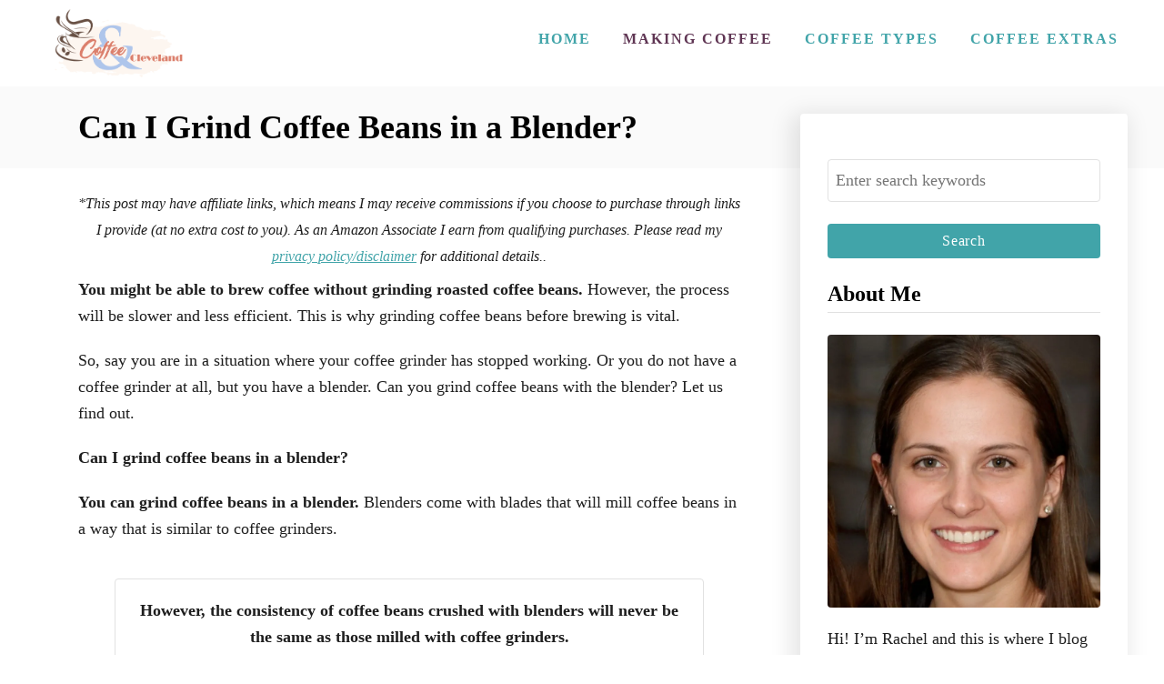

--- FILE ---
content_type: text/html; charset=UTF-8
request_url: https://coffeeandcleveland.com/can-i-grind-coffee-beans-in-a-blender/
body_size: 104579
content:
<!DOCTYPE html><html lang="en-US">
	<head>
				<meta charset="UTF-8">
		<meta name="viewport" content="width=device-width, initial-scale=1.0">
		<meta http-equiv="X-UA-Compatible" content="ie=edge">
		<meta name='robots' content='index, follow, max-image-preview:large, max-snippet:-1, max-video-preview:-1' />

	<!-- This site is optimized with the Yoast SEO plugin v26.2 - https://yoast.com/wordpress/plugins/seo/ -->
	<title>Can I Grind Coffee Beans in a Blender? - Coffee and Cleveland</title>
	<meta name="description" content="Not familiar with grinding coffee beans in a blender? we’ve got you covered. In this article, we discuss how to grind coffee beans in a blender." />
	<link rel="canonical" href="https://coffeeandcleveland.com/can-i-grind-coffee-beans-in-a-blender/" />
	<meta property="og:locale" content="en_US" />
	<meta property="og:type" content="article" />
	<meta property="og:title" content="Can I Grind Coffee Beans in a Blender? - Coffee and Cleveland" />
	<meta property="og:description" content="Not familiar with grinding coffee beans in a blender? we’ve got you covered. In this article, we discuss how to grind coffee beans in a blender." />
	<meta property="og:url" content="https://coffeeandcleveland.com/can-i-grind-coffee-beans-in-a-blender/" />
	<meta property="og:site_name" content="Coffee and Cleveland" />
	<meta property="article:published_time" content="2021-12-05T15:36:09+00:00" />
	<meta property="article:modified_time" content="2022-06-09T16:42:03+00:00" />
	<meta property="og:image" content="https://coffeeandcleveland.com/wp-content/uploads/empty-blender-ee220526.jpg" />
	<meta property="og:image:width" content="1200" />
	<meta property="og:image:height" content="700" />
	<meta property="og:image:type" content="image/jpeg" />
	<meta name="author" content="admin" />
	<meta name="twitter:card" content="summary_large_image" />
	<meta name="twitter:label1" content="Written by" />
	<meta name="twitter:data1" content="admin" />
	<meta name="twitter:label2" content="Est. reading time" />
	<meta name="twitter:data2" content="9 minutes" />
	<script type="application/ld+json" class="yoast-schema-graph">{"@context":"https://schema.org","@graph":[{"@type":"WebPage","@id":"https://coffeeandcleveland.com/can-i-grind-coffee-beans-in-a-blender/","url":"https://coffeeandcleveland.com/can-i-grind-coffee-beans-in-a-blender/","name":"Can I Grind Coffee Beans in a Blender? - Coffee and Cleveland","isPartOf":{"@id":"https://coffeeandcleveland.com/#website"},"primaryImageOfPage":{"@id":"https://coffeeandcleveland.com/can-i-grind-coffee-beans-in-a-blender/#primaryimage"},"image":{"@id":"https://coffeeandcleveland.com/can-i-grind-coffee-beans-in-a-blender/#primaryimage"},"thumbnailUrl":"https://coffeeandcleveland.com/wp-content/uploads/empty-blender-ee220526.jpg","datePublished":"2021-12-05T15:36:09+00:00","dateModified":"2022-06-09T16:42:03+00:00","author":{"@id":"https://coffeeandcleveland.com/#/schema/person/d925b81e52f756c94bc7d3b649b168b0"},"description":"Not familiar with grinding coffee beans in a blender? we’ve got you covered. In this article, we discuss how to grind coffee beans in a blender.","breadcrumb":{"@id":"https://coffeeandcleveland.com/can-i-grind-coffee-beans-in-a-blender/#breadcrumb"},"inLanguage":"en-US","potentialAction":[{"@type":"ReadAction","target":["https://coffeeandcleveland.com/can-i-grind-coffee-beans-in-a-blender/"]}]},{"@type":"ImageObject","inLanguage":"en-US","@id":"https://coffeeandcleveland.com/can-i-grind-coffee-beans-in-a-blender/#primaryimage","url":"https://coffeeandcleveland.com/wp-content/uploads/empty-blender-ee220526.jpg","contentUrl":"https://coffeeandcleveland.com/wp-content/uploads/empty-blender-ee220526.jpg","width":1200,"height":700,"caption":"empty blender"},{"@type":"BreadcrumbList","@id":"https://coffeeandcleveland.com/can-i-grind-coffee-beans-in-a-blender/#breadcrumb","itemListElement":[{"@type":"ListItem","position":1,"name":"Home","item":"https://coffeeandcleveland.com/"},{"@type":"ListItem","position":2,"name":"Can I Grind Coffee Beans in a Blender?"}]},{"@type":"WebSite","@id":"https://coffeeandcleveland.com/#website","url":"https://coffeeandcleveland.com/","name":"Coffee and Cleveland","description":"Fun &amp; Urban Adventure, but first Coffee","potentialAction":[{"@type":"SearchAction","target":{"@type":"EntryPoint","urlTemplate":"https://coffeeandcleveland.com/?s={search_term_string}"},"query-input":{"@type":"PropertyValueSpecification","valueRequired":true,"valueName":"search_term_string"}}],"inLanguage":"en-US"},{"@type":"Person","@id":"https://coffeeandcleveland.com/#/schema/person/d925b81e52f756c94bc7d3b649b168b0","name":"admin","image":{"@type":"ImageObject","inLanguage":"en-US","@id":"https://coffeeandcleveland.com/#/schema/person/image/","url":"https://secure.gravatar.com/avatar/0fe7f7d37a20334a456aaa9f87e99138ea494d79a216b7c11ea05d5046566651?s=96&d=mm&r=g","contentUrl":"https://secure.gravatar.com/avatar/0fe7f7d37a20334a456aaa9f87e99138ea494d79a216b7c11ea05d5046566651?s=96&d=mm&r=g","caption":"admin"},"sameAs":["https://coffeeandcleveland.com"],"url":"https://coffeeandcleveland.com/author/admin/"}]}</script>
	<!-- / Yoast SEO plugin. -->


<link rel="alternate" title="oEmbed (JSON)" type="application/json+oembed" href="https://coffeeandcleveland.com/wp-json/oembed/1.0/embed?url=https%3A%2F%2Fcoffeeandcleveland.com%2Fcan-i-grind-coffee-beans-in-a-blender%2F" />
<link rel="alternate" title="oEmbed (XML)" type="text/xml+oembed" href="https://coffeeandcleveland.com/wp-json/oembed/1.0/embed?url=https%3A%2F%2Fcoffeeandcleveland.com%2Fcan-i-grind-coffee-beans-in-a-blender%2F&#038;format=xml" />
<style type="text/css" id="mv-trellis-custom-css">:root{--mv-trellis-color-link:var(--mv-trellis-color-primary);--mv-trellis-color-link-hover:var(--mv-trellis-color-secondary);--mv-trellis-font-body:Helvetica (Web Safe);--mv-trellis-font-heading:Georgia,Times,"Times New Roman",serif;--mv-trellis-font-size-ex-sm:0.750375rem;--mv-trellis-font-size-sm:0.984375rem;--mv-trellis-font-size:1.125rem;--mv-trellis-font-size-lg:1.265625rem;--mv-trellis-color-primary:#41A4A9;--mv-trellis-color-secondary:#5F3553;--mv-trellis-max-logo-size:75px;--mv-trellis-gutter-small:24px;--mv-trellis-gutter:48px;--mv-trellis-gutter-double:96px;--mv-trellis-gutter-large:96px;--mv-trellis-wisteria-desktop-logo-width:161.015625px;--mv-trellis-color-background-accent:#fafafa;--mv-trellis-h1-font-color:#000000;--mv-trellis-h1-font-size:2.25rem;}</style><style id='wp-img-auto-sizes-contain-inline-css' type='text/css'>
img:is([sizes=auto i],[sizes^="auto," i]){contain-intrinsic-size:3000px 1500px}
/*# sourceURL=wp-img-auto-sizes-contain-inline-css */
</style>
<style id='wp-block-library-inline-css' type='text/css'>
:root{--wp-block-synced-color:#7a00df;--wp-block-synced-color--rgb:122,0,223;--wp-bound-block-color:var(--wp-block-synced-color);--wp-editor-canvas-background:#ddd;--wp-admin-theme-color:#007cba;--wp-admin-theme-color--rgb:0,124,186;--wp-admin-theme-color-darker-10:#006ba1;--wp-admin-theme-color-darker-10--rgb:0,107,160.5;--wp-admin-theme-color-darker-20:#005a87;--wp-admin-theme-color-darker-20--rgb:0,90,135;--wp-admin-border-width-focus:2px}@media (min-resolution:192dpi){:root{--wp-admin-border-width-focus:1.5px}}.wp-element-button{cursor:pointer}:root .has-very-light-gray-background-color{background-color:#eee}:root .has-very-dark-gray-background-color{background-color:#313131}:root .has-very-light-gray-color{color:#eee}:root .has-very-dark-gray-color{color:#313131}:root .has-vivid-green-cyan-to-vivid-cyan-blue-gradient-background{background:linear-gradient(135deg,#00d084,#0693e3)}:root .has-purple-crush-gradient-background{background:linear-gradient(135deg,#34e2e4,#4721fb 50%,#ab1dfe)}:root .has-hazy-dawn-gradient-background{background:linear-gradient(135deg,#faaca8,#dad0ec)}:root .has-subdued-olive-gradient-background{background:linear-gradient(135deg,#fafae1,#67a671)}:root .has-atomic-cream-gradient-background{background:linear-gradient(135deg,#fdd79a,#004a59)}:root .has-nightshade-gradient-background{background:linear-gradient(135deg,#330968,#31cdcf)}:root .has-midnight-gradient-background{background:linear-gradient(135deg,#020381,#2874fc)}:root{--wp--preset--font-size--normal:16px;--wp--preset--font-size--huge:42px}.has-regular-font-size{font-size:1em}.has-larger-font-size{font-size:2.625em}.has-normal-font-size{font-size:var(--wp--preset--font-size--normal)}.has-huge-font-size{font-size:var(--wp--preset--font-size--huge)}.has-text-align-center{text-align:center}.has-text-align-left{text-align:left}.has-text-align-right{text-align:right}.has-fit-text{white-space:nowrap!important}#end-resizable-editor-section{display:none}.aligncenter{clear:both}.items-justified-left{justify-content:flex-start}.items-justified-center{justify-content:center}.items-justified-right{justify-content:flex-end}.items-justified-space-between{justify-content:space-between}.screen-reader-text{border:0;clip-path:inset(50%);height:1px;margin:-1px;overflow:hidden;padding:0;position:absolute;width:1px;word-wrap:normal!important}.screen-reader-text:focus{background-color:#ddd;clip-path:none;color:#444;display:block;font-size:1em;height:auto;left:5px;line-height:normal;padding:15px 23px 14px;text-decoration:none;top:5px;width:auto;z-index:100000}html :where(.has-border-color){border-style:solid}html :where([style*=border-top-color]){border-top-style:solid}html :where([style*=border-right-color]){border-right-style:solid}html :where([style*=border-bottom-color]){border-bottom-style:solid}html :where([style*=border-left-color]){border-left-style:solid}html :where([style*=border-width]){border-style:solid}html :where([style*=border-top-width]){border-top-style:solid}html :where([style*=border-right-width]){border-right-style:solid}html :where([style*=border-bottom-width]){border-bottom-style:solid}html :where([style*=border-left-width]){border-left-style:solid}html :where(img[class*=wp-image-]){height:auto;max-width:100%}:where(figure){margin:0 0 1em}html :where(.is-position-sticky){--wp-admin--admin-bar--position-offset:var(--wp-admin--admin-bar--height,0px)}@media screen and (max-width:600px){html :where(.is-position-sticky){--wp-admin--admin-bar--position-offset:0px}}

/*# sourceURL=wp-block-library-inline-css */
</style><style id='wp-block-heading-inline-css' type='text/css'>
h1:where(.wp-block-heading).has-background,h2:where(.wp-block-heading).has-background,h3:where(.wp-block-heading).has-background,h4:where(.wp-block-heading).has-background,h5:where(.wp-block-heading).has-background,h6:where(.wp-block-heading).has-background{padding:1.25em 2.375em}h1.has-text-align-left[style*=writing-mode]:where([style*=vertical-lr]),h1.has-text-align-right[style*=writing-mode]:where([style*=vertical-rl]),h2.has-text-align-left[style*=writing-mode]:where([style*=vertical-lr]),h2.has-text-align-right[style*=writing-mode]:where([style*=vertical-rl]),h3.has-text-align-left[style*=writing-mode]:where([style*=vertical-lr]),h3.has-text-align-right[style*=writing-mode]:where([style*=vertical-rl]),h4.has-text-align-left[style*=writing-mode]:where([style*=vertical-lr]),h4.has-text-align-right[style*=writing-mode]:where([style*=vertical-rl]),h5.has-text-align-left[style*=writing-mode]:where([style*=vertical-lr]),h5.has-text-align-right[style*=writing-mode]:where([style*=vertical-rl]),h6.has-text-align-left[style*=writing-mode]:where([style*=vertical-lr]),h6.has-text-align-right[style*=writing-mode]:where([style*=vertical-rl]){rotate:180deg}
/*# sourceURL=https://coffeeandcleveland.com/wp-includes/blocks/heading/style.min.css */
</style>
<style id='wp-block-image-inline-css' type='text/css'>
.wp-block-image>a,.wp-block-image>figure>a{display:inline-block}.wp-block-image img{box-sizing:border-box;height:auto;max-width:100%;vertical-align:bottom}@media not (prefers-reduced-motion){.wp-block-image img.hide{visibility:hidden}.wp-block-image img.show{animation:show-content-image .4s}}.wp-block-image[style*=border-radius] img,.wp-block-image[style*=border-radius]>a{border-radius:inherit}.wp-block-image.has-custom-border img{box-sizing:border-box}.wp-block-image.aligncenter{text-align:center}.wp-block-image.alignfull>a,.wp-block-image.alignwide>a{width:100%}.wp-block-image.alignfull img,.wp-block-image.alignwide img{height:auto;width:100%}.wp-block-image .aligncenter,.wp-block-image .alignleft,.wp-block-image .alignright,.wp-block-image.aligncenter,.wp-block-image.alignleft,.wp-block-image.alignright{display:table}.wp-block-image .aligncenter>figcaption,.wp-block-image .alignleft>figcaption,.wp-block-image .alignright>figcaption,.wp-block-image.aligncenter>figcaption,.wp-block-image.alignleft>figcaption,.wp-block-image.alignright>figcaption{caption-side:bottom;display:table-caption}.wp-block-image .alignleft{float:left;margin:.5em 1em .5em 0}.wp-block-image .alignright{float:right;margin:.5em 0 .5em 1em}.wp-block-image .aligncenter{margin-left:auto;margin-right:auto}.wp-block-image :where(figcaption){margin-bottom:1em;margin-top:.5em}.wp-block-image.is-style-circle-mask img{border-radius:9999px}@supports ((-webkit-mask-image:none) or (mask-image:none)) or (-webkit-mask-image:none){.wp-block-image.is-style-circle-mask img{border-radius:0;-webkit-mask-image:url('data:image/svg+xml;utf8,<svg viewBox="0 0 100 100" xmlns="http://www.w3.org/2000/svg"><circle cx="50" cy="50" r="50"/></svg>');mask-image:url('data:image/svg+xml;utf8,<svg viewBox="0 0 100 100" xmlns="http://www.w3.org/2000/svg"><circle cx="50" cy="50" r="50"/></svg>');mask-mode:alpha;-webkit-mask-position:center;mask-position:center;-webkit-mask-repeat:no-repeat;mask-repeat:no-repeat;-webkit-mask-size:contain;mask-size:contain}}:root :where(.wp-block-image.is-style-rounded img,.wp-block-image .is-style-rounded img){border-radius:9999px}.wp-block-image figure{margin:0}.wp-lightbox-container{display:flex;flex-direction:column;position:relative}.wp-lightbox-container img{cursor:zoom-in}.wp-lightbox-container img:hover+button{opacity:1}.wp-lightbox-container button{align-items:center;backdrop-filter:blur(16px) saturate(180%);background-color:#5a5a5a40;border:none;border-radius:4px;cursor:zoom-in;display:flex;height:20px;justify-content:center;opacity:0;padding:0;position:absolute;right:16px;text-align:center;top:16px;width:20px;z-index:100}@media not (prefers-reduced-motion){.wp-lightbox-container button{transition:opacity .2s ease}}.wp-lightbox-container button:focus-visible{outline:3px auto #5a5a5a40;outline:3px auto -webkit-focus-ring-color;outline-offset:3px}.wp-lightbox-container button:hover{cursor:pointer;opacity:1}.wp-lightbox-container button:focus{opacity:1}.wp-lightbox-container button:focus,.wp-lightbox-container button:hover,.wp-lightbox-container button:not(:hover):not(:active):not(.has-background){background-color:#5a5a5a40;border:none}.wp-lightbox-overlay{box-sizing:border-box;cursor:zoom-out;height:100vh;left:0;overflow:hidden;position:fixed;top:0;visibility:hidden;width:100%;z-index:100000}.wp-lightbox-overlay .close-button{align-items:center;cursor:pointer;display:flex;justify-content:center;min-height:40px;min-width:40px;padding:0;position:absolute;right:calc(env(safe-area-inset-right) + 16px);top:calc(env(safe-area-inset-top) + 16px);z-index:5000000}.wp-lightbox-overlay .close-button:focus,.wp-lightbox-overlay .close-button:hover,.wp-lightbox-overlay .close-button:not(:hover):not(:active):not(.has-background){background:none;border:none}.wp-lightbox-overlay .lightbox-image-container{height:var(--wp--lightbox-container-height);left:50%;overflow:hidden;position:absolute;top:50%;transform:translate(-50%,-50%);transform-origin:top left;width:var(--wp--lightbox-container-width);z-index:9999999999}.wp-lightbox-overlay .wp-block-image{align-items:center;box-sizing:border-box;display:flex;height:100%;justify-content:center;margin:0;position:relative;transform-origin:0 0;width:100%;z-index:3000000}.wp-lightbox-overlay .wp-block-image img{height:var(--wp--lightbox-image-height);min-height:var(--wp--lightbox-image-height);min-width:var(--wp--lightbox-image-width);width:var(--wp--lightbox-image-width)}.wp-lightbox-overlay .wp-block-image figcaption{display:none}.wp-lightbox-overlay button{background:none;border:none}.wp-lightbox-overlay .scrim{background-color:#fff;height:100%;opacity:.9;position:absolute;width:100%;z-index:2000000}.wp-lightbox-overlay.active{visibility:visible}@media not (prefers-reduced-motion){.wp-lightbox-overlay.active{animation:turn-on-visibility .25s both}.wp-lightbox-overlay.active img{animation:turn-on-visibility .35s both}.wp-lightbox-overlay.show-closing-animation:not(.active){animation:turn-off-visibility .35s both}.wp-lightbox-overlay.show-closing-animation:not(.active) img{animation:turn-off-visibility .25s both}.wp-lightbox-overlay.zoom.active{animation:none;opacity:1;visibility:visible}.wp-lightbox-overlay.zoom.active .lightbox-image-container{animation:lightbox-zoom-in .4s}.wp-lightbox-overlay.zoom.active .lightbox-image-container img{animation:none}.wp-lightbox-overlay.zoom.active .scrim{animation:turn-on-visibility .4s forwards}.wp-lightbox-overlay.zoom.show-closing-animation:not(.active){animation:none}.wp-lightbox-overlay.zoom.show-closing-animation:not(.active) .lightbox-image-container{animation:lightbox-zoom-out .4s}.wp-lightbox-overlay.zoom.show-closing-animation:not(.active) .lightbox-image-container img{animation:none}.wp-lightbox-overlay.zoom.show-closing-animation:not(.active) .scrim{animation:turn-off-visibility .4s forwards}}@keyframes show-content-image{0%{visibility:hidden}99%{visibility:hidden}to{visibility:visible}}@keyframes turn-on-visibility{0%{opacity:0}to{opacity:1}}@keyframes turn-off-visibility{0%{opacity:1;visibility:visible}99%{opacity:0;visibility:visible}to{opacity:0;visibility:hidden}}@keyframes lightbox-zoom-in{0%{transform:translate(calc((-100vw + var(--wp--lightbox-scrollbar-width))/2 + var(--wp--lightbox-initial-left-position)),calc(-50vh + var(--wp--lightbox-initial-top-position))) scale(var(--wp--lightbox-scale))}to{transform:translate(-50%,-50%) scale(1)}}@keyframes lightbox-zoom-out{0%{transform:translate(-50%,-50%) scale(1);visibility:visible}99%{visibility:visible}to{transform:translate(calc((-100vw + var(--wp--lightbox-scrollbar-width))/2 + var(--wp--lightbox-initial-left-position)),calc(-50vh + var(--wp--lightbox-initial-top-position))) scale(var(--wp--lightbox-scale));visibility:hidden}}
/*# sourceURL=https://coffeeandcleveland.com/wp-includes/blocks/image/style.min.css */
</style>
<style id='wp-block-list-inline-css' type='text/css'>
ol,ul{box-sizing:border-box}:root :where(.wp-block-list.has-background){padding:1.25em 2.375em}
/*# sourceURL=https://coffeeandcleveland.com/wp-includes/blocks/list/style.min.css */
</style>
<style id='wp-block-paragraph-inline-css' type='text/css'>
.is-small-text{font-size:.875em}.is-regular-text{font-size:1em}.is-large-text{font-size:2.25em}.is-larger-text{font-size:3em}.has-drop-cap:not(:focus):first-letter{float:left;font-size:8.4em;font-style:normal;font-weight:100;line-height:.68;margin:.05em .1em 0 0;text-transform:uppercase}body.rtl .has-drop-cap:not(:focus):first-letter{float:none;margin-left:.1em}p.has-drop-cap.has-background{overflow:hidden}:root :where(p.has-background){padding:1.25em 2.375em}:where(p.has-text-color:not(.has-link-color)) a{color:inherit}p.has-text-align-left[style*="writing-mode:vertical-lr"],p.has-text-align-right[style*="writing-mode:vertical-rl"]{rotate:180deg}
/*# sourceURL=https://coffeeandcleveland.com/wp-includes/blocks/paragraph/style.min.css */
</style>
<style id='wp-block-pullquote-inline-css' type='text/css'>
.wp-block-pullquote{box-sizing:border-box;margin:0 0 1em;overflow-wrap:break-word;padding:4em 0;text-align:center}.wp-block-pullquote blockquote,.wp-block-pullquote p{color:inherit}.wp-block-pullquote blockquote{margin:0}.wp-block-pullquote p{margin-top:0}.wp-block-pullquote p:last-child{margin-bottom:0}.wp-block-pullquote.alignleft,.wp-block-pullquote.alignright{max-width:420px}.wp-block-pullquote cite,.wp-block-pullquote footer{position:relative}.wp-block-pullquote .has-text-color a{color:inherit}.wp-block-pullquote.has-text-align-left blockquote{text-align:left}.wp-block-pullquote.has-text-align-right blockquote{text-align:right}.wp-block-pullquote.has-text-align-center blockquote{text-align:center}.wp-block-pullquote.is-style-solid-color{border:none}.wp-block-pullquote.is-style-solid-color blockquote{margin-left:auto;margin-right:auto;max-width:60%}.wp-block-pullquote.is-style-solid-color blockquote p{font-size:2em;margin-bottom:0;margin-top:0}.wp-block-pullquote.is-style-solid-color blockquote cite{font-style:normal;text-transform:none}.wp-block-pullquote :where(cite){color:inherit;display:block}
/*# sourceURL=https://coffeeandcleveland.com/wp-includes/blocks/pullquote/style.min.css */
</style>
<style id='global-styles-inline-css' type='text/css'>
:root{--wp--preset--aspect-ratio--square: 1;--wp--preset--aspect-ratio--4-3: 4/3;--wp--preset--aspect-ratio--3-4: 3/4;--wp--preset--aspect-ratio--3-2: 3/2;--wp--preset--aspect-ratio--2-3: 2/3;--wp--preset--aspect-ratio--16-9: 16/9;--wp--preset--aspect-ratio--9-16: 9/16;--wp--preset--color--black: #000000;--wp--preset--color--cyan-bluish-gray: #abb8c3;--wp--preset--color--white: #ffffff;--wp--preset--color--pale-pink: #f78da7;--wp--preset--color--vivid-red: #cf2e2e;--wp--preset--color--luminous-vivid-orange: #ff6900;--wp--preset--color--luminous-vivid-amber: #fcb900;--wp--preset--color--light-green-cyan: #7bdcb5;--wp--preset--color--vivid-green-cyan: #00d084;--wp--preset--color--pale-cyan-blue: #8ed1fc;--wp--preset--color--vivid-cyan-blue: #0693e3;--wp--preset--color--vivid-purple: #9b51e0;--wp--preset--gradient--vivid-cyan-blue-to-vivid-purple: linear-gradient(135deg,rgb(6,147,227) 0%,rgb(155,81,224) 100%);--wp--preset--gradient--light-green-cyan-to-vivid-green-cyan: linear-gradient(135deg,rgb(122,220,180) 0%,rgb(0,208,130) 100%);--wp--preset--gradient--luminous-vivid-amber-to-luminous-vivid-orange: linear-gradient(135deg,rgb(252,185,0) 0%,rgb(255,105,0) 100%);--wp--preset--gradient--luminous-vivid-orange-to-vivid-red: linear-gradient(135deg,rgb(255,105,0) 0%,rgb(207,46,46) 100%);--wp--preset--gradient--very-light-gray-to-cyan-bluish-gray: linear-gradient(135deg,rgb(238,238,238) 0%,rgb(169,184,195) 100%);--wp--preset--gradient--cool-to-warm-spectrum: linear-gradient(135deg,rgb(74,234,220) 0%,rgb(151,120,209) 20%,rgb(207,42,186) 40%,rgb(238,44,130) 60%,rgb(251,105,98) 80%,rgb(254,248,76) 100%);--wp--preset--gradient--blush-light-purple: linear-gradient(135deg,rgb(255,206,236) 0%,rgb(152,150,240) 100%);--wp--preset--gradient--blush-bordeaux: linear-gradient(135deg,rgb(254,205,165) 0%,rgb(254,45,45) 50%,rgb(107,0,62) 100%);--wp--preset--gradient--luminous-dusk: linear-gradient(135deg,rgb(255,203,112) 0%,rgb(199,81,192) 50%,rgb(65,88,208) 100%);--wp--preset--gradient--pale-ocean: linear-gradient(135deg,rgb(255,245,203) 0%,rgb(182,227,212) 50%,rgb(51,167,181) 100%);--wp--preset--gradient--electric-grass: linear-gradient(135deg,rgb(202,248,128) 0%,rgb(113,206,126) 100%);--wp--preset--gradient--midnight: linear-gradient(135deg,rgb(2,3,129) 0%,rgb(40,116,252) 100%);--wp--preset--font-size--small: 13px;--wp--preset--font-size--medium: 20px;--wp--preset--font-size--large: 36px;--wp--preset--font-size--x-large: 42px;--wp--preset--spacing--20: 0.44rem;--wp--preset--spacing--30: 0.67rem;--wp--preset--spacing--40: 1rem;--wp--preset--spacing--50: 1.5rem;--wp--preset--spacing--60: 2.25rem;--wp--preset--spacing--70: 3.38rem;--wp--preset--spacing--80: 5.06rem;--wp--preset--shadow--natural: 6px 6px 9px rgba(0, 0, 0, 0.2);--wp--preset--shadow--deep: 12px 12px 50px rgba(0, 0, 0, 0.4);--wp--preset--shadow--sharp: 6px 6px 0px rgba(0, 0, 0, 0.2);--wp--preset--shadow--outlined: 6px 6px 0px -3px rgb(255, 255, 255), 6px 6px rgb(0, 0, 0);--wp--preset--shadow--crisp: 6px 6px 0px rgb(0, 0, 0);}:where(.is-layout-flex){gap: 0.5em;}:where(.is-layout-grid){gap: 0.5em;}body .is-layout-flex{display: flex;}.is-layout-flex{flex-wrap: wrap;align-items: center;}.is-layout-flex > :is(*, div){margin: 0;}body .is-layout-grid{display: grid;}.is-layout-grid > :is(*, div){margin: 0;}:where(.wp-block-columns.is-layout-flex){gap: 2em;}:where(.wp-block-columns.is-layout-grid){gap: 2em;}:where(.wp-block-post-template.is-layout-flex){gap: 1.25em;}:where(.wp-block-post-template.is-layout-grid){gap: 1.25em;}.has-black-color{color: var(--wp--preset--color--black) !important;}.has-cyan-bluish-gray-color{color: var(--wp--preset--color--cyan-bluish-gray) !important;}.has-white-color{color: var(--wp--preset--color--white) !important;}.has-pale-pink-color{color: var(--wp--preset--color--pale-pink) !important;}.has-vivid-red-color{color: var(--wp--preset--color--vivid-red) !important;}.has-luminous-vivid-orange-color{color: var(--wp--preset--color--luminous-vivid-orange) !important;}.has-luminous-vivid-amber-color{color: var(--wp--preset--color--luminous-vivid-amber) !important;}.has-light-green-cyan-color{color: var(--wp--preset--color--light-green-cyan) !important;}.has-vivid-green-cyan-color{color: var(--wp--preset--color--vivid-green-cyan) !important;}.has-pale-cyan-blue-color{color: var(--wp--preset--color--pale-cyan-blue) !important;}.has-vivid-cyan-blue-color{color: var(--wp--preset--color--vivid-cyan-blue) !important;}.has-vivid-purple-color{color: var(--wp--preset--color--vivid-purple) !important;}.has-black-background-color{background-color: var(--wp--preset--color--black) !important;}.has-cyan-bluish-gray-background-color{background-color: var(--wp--preset--color--cyan-bluish-gray) !important;}.has-white-background-color{background-color: var(--wp--preset--color--white) !important;}.has-pale-pink-background-color{background-color: var(--wp--preset--color--pale-pink) !important;}.has-vivid-red-background-color{background-color: var(--wp--preset--color--vivid-red) !important;}.has-luminous-vivid-orange-background-color{background-color: var(--wp--preset--color--luminous-vivid-orange) !important;}.has-luminous-vivid-amber-background-color{background-color: var(--wp--preset--color--luminous-vivid-amber) !important;}.has-light-green-cyan-background-color{background-color: var(--wp--preset--color--light-green-cyan) !important;}.has-vivid-green-cyan-background-color{background-color: var(--wp--preset--color--vivid-green-cyan) !important;}.has-pale-cyan-blue-background-color{background-color: var(--wp--preset--color--pale-cyan-blue) !important;}.has-vivid-cyan-blue-background-color{background-color: var(--wp--preset--color--vivid-cyan-blue) !important;}.has-vivid-purple-background-color{background-color: var(--wp--preset--color--vivid-purple) !important;}.has-black-border-color{border-color: var(--wp--preset--color--black) !important;}.has-cyan-bluish-gray-border-color{border-color: var(--wp--preset--color--cyan-bluish-gray) !important;}.has-white-border-color{border-color: var(--wp--preset--color--white) !important;}.has-pale-pink-border-color{border-color: var(--wp--preset--color--pale-pink) !important;}.has-vivid-red-border-color{border-color: var(--wp--preset--color--vivid-red) !important;}.has-luminous-vivid-orange-border-color{border-color: var(--wp--preset--color--luminous-vivid-orange) !important;}.has-luminous-vivid-amber-border-color{border-color: var(--wp--preset--color--luminous-vivid-amber) !important;}.has-light-green-cyan-border-color{border-color: var(--wp--preset--color--light-green-cyan) !important;}.has-vivid-green-cyan-border-color{border-color: var(--wp--preset--color--vivid-green-cyan) !important;}.has-pale-cyan-blue-border-color{border-color: var(--wp--preset--color--pale-cyan-blue) !important;}.has-vivid-cyan-blue-border-color{border-color: var(--wp--preset--color--vivid-cyan-blue) !important;}.has-vivid-purple-border-color{border-color: var(--wp--preset--color--vivid-purple) !important;}.has-vivid-cyan-blue-to-vivid-purple-gradient-background{background: var(--wp--preset--gradient--vivid-cyan-blue-to-vivid-purple) !important;}.has-light-green-cyan-to-vivid-green-cyan-gradient-background{background: var(--wp--preset--gradient--light-green-cyan-to-vivid-green-cyan) !important;}.has-luminous-vivid-amber-to-luminous-vivid-orange-gradient-background{background: var(--wp--preset--gradient--luminous-vivid-amber-to-luminous-vivid-orange) !important;}.has-luminous-vivid-orange-to-vivid-red-gradient-background{background: var(--wp--preset--gradient--luminous-vivid-orange-to-vivid-red) !important;}.has-very-light-gray-to-cyan-bluish-gray-gradient-background{background: var(--wp--preset--gradient--very-light-gray-to-cyan-bluish-gray) !important;}.has-cool-to-warm-spectrum-gradient-background{background: var(--wp--preset--gradient--cool-to-warm-spectrum) !important;}.has-blush-light-purple-gradient-background{background: var(--wp--preset--gradient--blush-light-purple) !important;}.has-blush-bordeaux-gradient-background{background: var(--wp--preset--gradient--blush-bordeaux) !important;}.has-luminous-dusk-gradient-background{background: var(--wp--preset--gradient--luminous-dusk) !important;}.has-pale-ocean-gradient-background{background: var(--wp--preset--gradient--pale-ocean) !important;}.has-electric-grass-gradient-background{background: var(--wp--preset--gradient--electric-grass) !important;}.has-midnight-gradient-background{background: var(--wp--preset--gradient--midnight) !important;}.has-small-font-size{font-size: var(--wp--preset--font-size--small) !important;}.has-medium-font-size{font-size: var(--wp--preset--font-size--medium) !important;}.has-large-font-size{font-size: var(--wp--preset--font-size--large) !important;}.has-x-large-font-size{font-size: var(--wp--preset--font-size--x-large) !important;}
:root :where(.wp-block-pullquote){font-size: 1.5em;line-height: 1.6;}
/*# sourceURL=global-styles-inline-css */
</style>

<style id='classic-theme-styles-inline-css' type='text/css'>
/*! This file is auto-generated */
.wp-block-button__link{color:#fff;background-color:#32373c;border-radius:9999px;box-shadow:none;text-decoration:none;padding:calc(.667em + 2px) calc(1.333em + 2px);font-size:1.125em}.wp-block-file__button{background:#32373c;color:#fff;text-decoration:none}
/*# sourceURL=/wp-includes/css/classic-themes.min.css */
</style>
<link rel="stylesheet" class="mvt-styles" href="https://coffeeandcleveland.com/wp-content/mvt-critical/1/0fde4bf7c27190bac0910a484ce07795.18ac70dfb70fa766b2ca3bcc14bdac02.secondary.css?ver=6.9" media="print" onload="this.media='all'"><noscript><link rel='stylesheet' id='mvt-uncritical-css' href='https://coffeeandcleveland.com/wp-content/mvt-critical/1/0fde4bf7c27190bac0910a484ce07795.18ac70dfb70fa766b2ca3bcc14bdac02.secondary.css?ver=6.9' type='text/css' media='all' />
</noscript><style>@charset "UTF-8";.wp-block-gallery.has-nested-images figure.wp-block-image:not(#individual-image){margin:0;width:calc(50% - var(--wp--style--unstable-gallery-gap,16px)/ 2)}.wp-block-gallery.has-nested-images figure.wp-block-image{box-sizing:border-box;display:flex;flex-direction:column;flex-grow:1;justify-content:center;max-width:100%;position:relative}.wp-block-gallery.has-nested-images figure.wp-block-image>a,.wp-block-gallery.has-nested-images figure.wp-block-image>div{flex-direction:column;flex-grow:1;margin:0}.wp-block-gallery.has-nested-images figure.wp-block-image img{display:block;height:auto;max-width:100%!important;width:auto}.wp-block-gallery.has-nested-images figure.wp-block-image figcaption{background:linear-gradient(0deg,#000000b3,#0000004d 70%,#0000);bottom:0;box-sizing:border-box;color:#fff;font-size:13px;left:0;margin-bottom:0;max-height:60%;overflow:auto;padding:0 8px 8px;position:absolute;scrollbar-color:#0000 #0000;scrollbar-gutter:stable both-edges;scrollbar-width:thin;text-align:center;width:100%;will-change:transform}.wp-block-gallery.has-nested-images figure.wp-block-image figcaption::-webkit-scrollbar{height:12px;width:12px}.wp-block-gallery.has-nested-images figure.wp-block-image figcaption::-webkit-scrollbar-track{background-color:initial}.wp-block-gallery.has-nested-images figure.wp-block-image figcaption::-webkit-scrollbar-thumb{background-clip:padding-box;background-color:initial;border:3px solid #0000;border-radius:8px}.wp-block-gallery.has-nested-images figure.wp-block-image figcaption:focus-within::-webkit-scrollbar-thumb,.wp-block-gallery.has-nested-images figure.wp-block-image figcaption:focus::-webkit-scrollbar-thumb,.wp-block-gallery.has-nested-images figure.wp-block-image figcaption:hover::-webkit-scrollbar-thumb{background-color:#fffc}.wp-block-gallery.has-nested-images figure.wp-block-image figcaption:focus,.wp-block-gallery.has-nested-images figure.wp-block-image figcaption:focus-within,.wp-block-gallery.has-nested-images figure.wp-block-image figcaption:hover{scrollbar-color:#fffc #0000}@media (hover:none){.wp-block-gallery.has-nested-images figure.wp-block-image figcaption{scrollbar-color:#fffc #0000}}.wp-block-gallery.has-nested-images figure.wp-block-image figcaption img{display:inline}.wp-block-gallery.has-nested-images figure.wp-block-image figcaption a{color:inherit}.wp-block-gallery.has-nested-images figure.wp-block-image.has-custom-border img{box-sizing:border-box}.wp-block-gallery.has-nested-images figure.wp-block-image.has-custom-border>a,.wp-block-gallery.has-nested-images figure.wp-block-image.has-custom-border>div,.wp-block-gallery.has-nested-images figure.wp-block-image.is-style-rounded>a,.wp-block-gallery.has-nested-images figure.wp-block-image.is-style-rounded>div{flex:1 1 auto}.wp-block-gallery.has-nested-images figure.wp-block-image.has-custom-border figcaption,.wp-block-gallery.has-nested-images figure.wp-block-image.is-style-rounded figcaption{background:0 0;color:inherit;flex:initial;margin:0;padding:10px 10px 9px;position:relative}.wp-block-gallery.has-nested-images:not(.is-cropped) figure.wp-block-image:not(#individual-image){margin-bottom:auto;margin-top:0}.wp-block-gallery.has-nested-images.is-cropped figure.wp-block-image:not(#individual-image){align-self:inherit}.wp-block-gallery.has-nested-images.is-cropped figure.wp-block-image:not(#individual-image)>a,.wp-block-gallery.has-nested-images.is-cropped figure.wp-block-image:not(#individual-image)>div:not(.components-drop-zone){display:flex}.wp-block-gallery.has-nested-images.is-cropped figure.wp-block-image:not(#individual-image) a,.wp-block-gallery.has-nested-images.is-cropped figure.wp-block-image:not(#individual-image) img{flex:1 0 0%;height:100%;object-fit:cover;width:100%}.wp-block-gallery.has-nested-images.columns-1 figure.wp-block-image:not(#individual-image){width:100%}@media (min-width:600px){.wp-block-gallery.has-nested-images.columns-3 figure.wp-block-image:not(#individual-image){width:calc(33.33333% - var(--wp--style--unstable-gallery-gap,16px)*.66667)}.wp-block-gallery.has-nested-images.columns-4 figure.wp-block-image:not(#individual-image){width:calc(25% - var(--wp--style--unstable-gallery-gap,16px)*.75)}.wp-block-gallery.has-nested-images.columns-5 figure.wp-block-image:not(#individual-image){width:calc(20% - var(--wp--style--unstable-gallery-gap,16px)*.8)}.wp-block-gallery.has-nested-images.columns-6 figure.wp-block-image:not(#individual-image){width:calc(16.66667% - var(--wp--style--unstable-gallery-gap,16px)*.83333)}.wp-block-gallery.has-nested-images.columns-7 figure.wp-block-image:not(#individual-image){width:calc(14.28571% - var(--wp--style--unstable-gallery-gap,16px)*.85714)}.wp-block-gallery.has-nested-images.columns-8 figure.wp-block-image:not(#individual-image){width:calc(12.5% - var(--wp--style--unstable-gallery-gap,16px)*.875)}.wp-block-gallery.has-nested-images.columns-default figure.wp-block-image:not(#individual-image){width:calc(33.33% - var(--wp--style--unstable-gallery-gap,16px)*.66667)}.wp-block-gallery.has-nested-images.columns-default figure.wp-block-image:not(#individual-image):first-child:nth-last-child(2),.wp-block-gallery.has-nested-images.columns-default figure.wp-block-image:not(#individual-image):first-child:nth-last-child(2)~figure.wp-block-image:not(#individual-image){width:calc(50% - var(--wp--style--unstable-gallery-gap,16px)*.5)}.wp-block-gallery.has-nested-images.columns-default figure.wp-block-image:not(#individual-image):first-child:last-child{width:100%}}.wp-block-image img{box-sizing:border-box;height:auto;max-width:100%;vertical-align:bottom}.wp-block-image[style*=border-radius] img,.wp-block-image[style*=border-radius]>a{border-radius:inherit}.wp-block-image.has-custom-border img{box-sizing:border-box}.wp-block-image.aligncenter{text-align:center}.wp-block-image.alignfull img,.wp-block-image.alignwide img{height:auto;width:100%}.wp-block-image .aligncenter,.wp-block-image .alignleft,.wp-block-image .alignright,.wp-block-image.aligncenter,.wp-block-image.alignleft,.wp-block-image.alignright{display:table}.wp-block-image .aligncenter>figcaption,.wp-block-image .alignleft>figcaption,.wp-block-image .alignright>figcaption,.wp-block-image.aligncenter>figcaption,.wp-block-image.alignleft>figcaption,.wp-block-image.alignright>figcaption{caption-side:bottom;display:table-caption}.wp-block-image .alignleft{float:left;margin:.5em 1em .5em 0}.wp-block-image .alignright{float:right;margin:.5em 0 .5em 1em}.wp-block-image .aligncenter{margin-left:auto;margin-right:auto}.wp-block-image figcaption{margin-bottom:1em;margin-top:.5em}.wp-block-image .is-style-rounded img,.wp-block-image.is-style-circle-mask img,.wp-block-image.is-style-rounded img{border-radius:9999px}@supports ((-webkit-mask-image:none) or (mask-image:none)) or (-webkit-mask-image:none){.wp-block-image.is-style-circle-mask img{border-radius:0;-webkit-mask-image:url('data:image/svg+xml;utf8,<svg viewBox="0 0 100 100" xmlns="http://www.w3.org/2000/svg"><circle cx="50" cy="50" r="50"/></svg>');mask-image:url('data:image/svg+xml;utf8,<svg viewBox="0 0 100 100" xmlns="http://www.w3.org/2000/svg"><circle cx="50" cy="50" r="50"/></svg>');mask-mode:alpha;-webkit-mask-position:center;mask-position:center;-webkit-mask-repeat:no-repeat;mask-repeat:no-repeat;-webkit-mask-size:contain;mask-size:contain}}.wp-block-image :where(.has-border-color){border-style:solid}.wp-block-image :where([style*=border-top-color]){border-top-style:solid}.wp-block-image :where([style*=border-right-color]){border-right-style:solid}.wp-block-image :where([style*=border-bottom-color]){border-bottom-style:solid}.wp-block-image :where([style*=border-left-color]){border-left-style:solid}.wp-block-image :where([style*=border-width]){border-style:solid}.wp-block-image :where([style*=border-top-width]){border-top-style:solid}.wp-block-image :where([style*=border-right-width]){border-right-style:solid}.wp-block-image :where([style*=border-bottom-width]){border-bottom-style:solid}.wp-block-image :where([style*=border-left-width]){border-left-style:solid}.wp-block-image figure{margin:0}.wp-lightbox-overlay .wp-block-image{align-items:center;box-sizing:border-box;display:flex;height:100%;justify-content:center;margin:0;position:relative;transform-origin:0 0;width:100%;z-index:3000000}.wp-lightbox-overlay .wp-block-image img{height:var(--wp--lightbox-image-height);min-height:var(--wp--lightbox-image-height);min-width:var(--wp--lightbox-image-width);width:var(--wp--lightbox-image-width)}.wp-lightbox-overlay .wp-block-image figcaption{display:none}ul{box-sizing:border-box}.wp-block-pullquote{box-sizing:border-box;overflow-wrap:break-word;padding:4em 0;text-align:center}.wp-block-pullquote blockquote,.wp-block-pullquote cite,.wp-block-pullquote p{color:inherit}.wp-block-pullquote blockquote{margin:0}.wp-block-pullquote p{margin-top:0}.wp-block-pullquote p:last-child{margin-bottom:0}.wp-block-pullquote.alignleft,.wp-block-pullquote.alignright{max-width:420px}.wp-block-pullquote cite,.wp-block-pullquote footer{position:relative}.wp-block-pullquote .has-text-color a{color:inherit}:where(.wp-block-pullquote){margin:0 0 1em}.wp-block-pullquote.has-text-align-left blockquote{text-align:left}.wp-block-pullquote.has-text-align-right blockquote{text-align:right}.wp-block-pullquote.is-style-solid-color{border:none}.wp-block-pullquote.is-style-solid-color blockquote{margin-left:auto;margin-right:auto;max-width:60%}.wp-block-pullquote.is-style-solid-color blockquote p{font-size:2em;margin-bottom:0;margin-top:0}.wp-block-pullquote.is-style-solid-color blockquote cite{font-style:normal;text-transform:none}.wp-block-pullquote cite{color:inherit}.entry-content{counter-reset:footnotes}:root{--wp--preset--font-size--normal:16px;--wp--preset--font-size--huge:42px}.screen-reader-text{border:0;clip:rect(1px,1px,1px,1px);-webkit-clip-path:inset(50%);clip-path:inset(50%);height:1px;margin:-1px;overflow:hidden;padding:0;position:absolute;width:1px;word-wrap:normal!important}html :where(img[class*=wp-image-]){height:auto;max-width:100%}:where(figure){margin:0 0 1em}:root{--wp-admin-theme-color:#3858e9;--wp-admin-theme-color--rgb:56,88,233;--wp-admin-theme-color-darker-10:#2145e6;--wp-admin-theme-color-darker-10--rgb:33,69,230;--wp-admin-theme-color-darker-20:#183ad6;--wp-admin-theme-color-darker-20--rgb:24,58,214;--wp-admin-border-width-focus:2px}:root{--wp-admin-theme-color:#007cba;--wp-admin-theme-color--rgb:0,124,186;--wp-admin-theme-color-darker-10:#006ba1;--wp-admin-theme-color-darker-10--rgb:0,107,161;--wp-admin-theme-color-darker-20:#005a87;--wp-admin-theme-color-darker-20--rgb:0,90,135;--wp-admin-border-width-focus:2px;--wp-block-synced-color:#7a00df;--wp-block-synced-color--rgb:122,0,223;--wp-bound-block-color:#9747ff}:root{--wp-admin-theme-color:#007cba;--wp-admin-theme-color--rgb:0,124,186;--wp-admin-theme-color-darker-10:#006ba1;--wp-admin-theme-color-darker-10--rgb:0,107,161;--wp-admin-theme-color-darker-20:#005a87;--wp-admin-theme-color-darker-20--rgb:0,90,135;--wp-admin-border-width-focus:2px;--wp-block-synced-color:#7a00df;--wp-block-synced-color--rgb:122,0,223;--wp-bound-block-color:#9747ff}:root{--wp-admin-theme-color:#007cba;--wp-admin-theme-color--rgb:0,124,186;--wp-admin-theme-color-darker-10:#006ba1;--wp-admin-theme-color-darker-10--rgb:0,107,161;--wp-admin-theme-color-darker-20:#005a87;--wp-admin-theme-color-darker-20--rgb:0,90,135;--wp-admin-border-width-focus:2px;--wp-block-synced-color:#7a00df;--wp-block-synced-color--rgb:122,0,223;--wp-bound-block-color:#9747ff}:root{--wp-admin-theme-color:#007cba;--wp-admin-theme-color--rgb:0,124,186;--wp-admin-theme-color-darker-10:#006ba1;--wp-admin-theme-color-darker-10--rgb:0,107,161;--wp-admin-theme-color-darker-20:#005a87;--wp-admin-theme-color-darker-20--rgb:0,90,135;--wp-admin-border-width-focus:2px;--wp-block-synced-color:#7a00df;--wp-block-synced-color--rgb:122,0,223;--wp-bound-block-color:#9747ff}:root{--wp-admin-theme-color:#007cba;--wp-admin-theme-color--rgb:0,124,186;--wp-admin-theme-color-darker-10:#006ba1;--wp-admin-theme-color-darker-10--rgb:0,107,161;--wp-admin-theme-color-darker-20:#005a87;--wp-admin-theme-color-darker-20--rgb:0,90,135;--wp-admin-border-width-focus:2px;--wp-block-synced-color:#7a00df;--wp-block-synced-color--rgb:122,0,223;--wp-bound-block-color:#9747ff}a,article,aside,blockquote,body,div,figure,form,h1,h2,h3,header,html,img,label,li,nav,p,span,strong,ul{margin:0;padding:0;border:0;font:inherit;font-size:100%;vertical-align:baseline}article,aside,figure,header,nav{display:block}body{box-sizing:border-box;margin-right:auto;margin-left:auto;color:#000;background-color:#fff;line-height:1;word-wrap:break-word;word-break:break-word}ul{margin-left:15px;list-style:disc}blockquote{border:.5px solid #e1e1e1;border-radius:.25rem}blockquote p{margin-bottom:0}.wp-block-pullquote,blockquote{margin:0 20px;padding:20px}.wp-block-pullquote cite{display:block;width:100%;font-weight:700;font-style:italic}*,:after,:before{box-sizing:inherit;margin:0;padding:0}img{height:auto}img{max-width:100%}.mvt-content>*{margin-bottom:20px}body{font-size:1.125rem;font-size:var(--mv-trellis-font-size,1.125rem);font-family:Arial,sans-serif;font-family:var(--mv-trellis-font-body,Arial,sans-serif);color:#1e1e1e;font-weight:400;line-height:1.625}h1,h2,h3{font-family:Georgia,Times,Times New Roman,serif;font-family:var(--mv-trellis-font-heading,Georgia,Times,"Times New Roman",serif);margin-bottom:10px;margin-bottom:var(--mv-trellis-gutter-small,10px);color:#000;color:var(--mv-trellis-heading-font-color,#000);display:block;font-weight:700}h1{font-size:2.25rem;font-size:var(--mv-trellis-h1-font-size,2.25rem)}h1{color:#000;color:var(--mv-trellis-h1-font-color,#000)}h2{font-size:1.6875rem;font-size:var(--mv-trellis-h2-font-size,1.6875rem)}h3{font-size:1.4999625rem;font-size:var(--mv-trellis-h3-font-size,1.4999625rem)}p,ul{margin-bottom:1.75rem;margin-bottom:calc(18px + var(--mv-trellis-gutter-small,10px))}a,a:visited{color:#4b4266;color:var(--mv-trellis-color-link,#4b4266)}strong{font-weight:700}ul{list-style:disc}ul li{margin-left:15px}li{margin-bottom:10px}.header{display:block}.header a{text-decoration:none}.header-container{width:auto;display:flex;flex-direction:row;position:relative;max-width:1200px;height:75px;margin:10px auto;align-items:center;flex-flow:row nowrap;justify-content:space-between}@media only screen and (min-width:1161px){.header-container{min-height:var(--mv-trellis-max-logo-size,75px);height:unset}}.header .header-logo img{display:inline-block}.header-singular{background:#fafafa;background:var(--mv-trellis-color-background-accent,#fafafa)}@media only screen and (min-width:1161px){.header-singular{padding-right:0;padding-left:0}}@media only screen and (max-width:1160px){.header-logo-container:not(.blog){width:100%;margin-right:84px}}.header-logo-container{max-width:100%;margin-right:64px;text-align:center}@media only screen and (min-width:1161px){.header-logo-container{width:-moz-fit-content;width:fit-content;margin-right:0;text-align:left;align-self:center;justify-content:left}}@media only screen and (min-width:1161px){.header:not(.home) .header-container .header-logo-container .header-logo picture{display:flex;align-items:center;height:150px;height:var(--mv-trellis-max-logo-size,150px)}}@media only screen and (max-width:1160px){.header:not(.home) .header-container .header-logo-container .header-logo picture .header-logo-img{width:auto;max-height:75px;vertical-align:middle}}@media only screen and (min-width:1161px){.header:not(.home) .header-container .header-logo-container .header-logo picture .header-logo-img{max-height:100%;width:auto;max-width:400px}}@media only screen and (min-width:1161px){.header-container:not(.blog){padding-left:20px}}#primary-nav{z-index:99999;width:100%;height:auto}.nav-container{padding:20px 0;font-size:0}@media only screen and (min-width:1161px){.nav-container{max-width:100%}}.nav-container ul{-webkit-margin-after:0;margin-block-end:0;-webkit-margin-before:0;margin-block-start:0;-webkit-margin-end:0;margin-inline-end:0;-webkit-margin-start:0;margin-inline-start:0;-webkit-padding-start:0;padding-inline-start:0}.menu-item,.menu-item a{display:block}.menu-item a{font-size:1rem;font-size:var(--mv-trellis-font-size-sm,1rem);text-decoration:none}.menu-item a,.menu-item a:visited{color:#4b4266;color:var(--mv-trellis-color-link,#4b4266)}.nav .menu-item a{padding:20px}.header .menu-item a{font-size:1rem;font-weight:700;line-height:1.15;letter-spacing:2px;text-transform:uppercase}.nav .current-menu-parent a,.nav .current-menu-parent a:visited{color:#4b4266;color:var(--mv-trellis-color-link,#4b4266)}@media (max-width:1160px){.header .nav>.nav-wrapper>nav.nav-container>ul>li>a{display:flex}.header .nav>.nav-wrapper>nav.nav-container>ul>li>a>span{display:block;align-self:center}.header .menu-item>a:after{display:block;position:absolute;right:0;left:0;height:1px;margin-top:20px;background:#fff;content:""}.header .menu-item>a:after{margin-top:39px}}.nav-closed{display:none;flex:0}.nav-toggle{color:#4b4266;color:var(--mv-trellis-color-link,#4b4266);border-radius:.25rem;background:#fff;box-shadow:none;vertical-align:middle;flex:0 0 auto}@media only screen and (min-width:1161px){.nav-toggle{padding-right:0}}.nav-toggle svg{fill:#4b4266;fill:var(--mv-trellis-color-link,#4b4266);width:24px;height:24px;margin:10px;vertical-align:middle}.nav-toggle{order:0}@media only screen and (min-width:1161px){body:not(.blog) .nav{display:block;max-width:calc(100% - var(--mv-trellis-wisteria-desktop-logo-width,30%))}}@media only screen and (min-width:1161px){.nav-container{padding:0;height:100%}.nav-toggle{display:none}.nav-closed{display:block}.nav-closed{box-shadow:none}.nav-list{align-items:center;display:flex;flex-flow:row wrap;max-height:100%;justify-content:flex-end;position:relative}.nav-list .menu-item{line-height:2rem;position:relative}.nav .nav-list .menu-item a{border:none;padding:10px}}@media only screen and (min-width:1161px){.nav{order:1}}.nav .current-menu-parent>a,.nav .current-menu-parent>a:visited{color:#837a9f;color:var(--mv-trellis-color-link-hover,#837a9f)}article .entry-content{clear:both}@media only screen and (min-width:1161px){article .entry-content{max-width:calc(840px - var(--mv-trellis-gutter,20px)*2)}}.entry-header{margin-bottom:10px;margin-bottom:var(--mv-trellis-gutter-small,10px);padding-top:10px;padding-top:var(--mv-trellis-gutter-small,10px);padding-bottom:10px;padding-bottom:var(--mv-trellis-gutter-small,10px);max-width:1200px;position:relative;display:block;width:100%}.entry-header:before{position:absolute;z-index:-1;top:0;right:0;bottom:0;border-left:9999px solid #fafafa;border-left:9999px solid var(--mv-trellis-color-background-accent,#fafafa);box-shadow:9999px 0 0 #fafafa;box-shadow:9999px 0 0 var(--mv-trellis-color-background-accent,#fafafa);content:""}.entry-header .archive-title{margin-bottom:0}article:after{display:table;clear:both;content:""}.entry-header #comment-count{display:inline-block}.entry-header .author-meta,.entry-header .meta-cats{display:block;line-height:1.8;vertical-align:bottom}.entry-header .author-meta{margin-bottom:10px;padding-bottom:10px;border-bottom:.5px solid #e1e1e1}.entry-header .article-meta.no-author-meta{margin-top:10px;padding-top:10px;border-top:.5px solid #e1e1e1}.entry-header a#comment-count{font-weight:700;text-decoration:none}.entry-header svg{fill:#4b4266;fill:var(--mv-trellis-link-color,#4b4266);vertical-align:middle}.entry-header h1.entry-title{font-family:Arial,sans-serif;font-family:var(--mv-trellis-font-heading,Arial,sans-serif);padding:0;line-height:normal}.entry-header h1.entry-title:only-child{margin-bottom:0;padding-bottom:0}h1.article-heading{margin-bottom:0;padding-top:10px;padding-bottom:10px;font-size:2.25rem;font-size:var(--mv-trellis-h1-font-size,2.25rem);line-height:1em;text-align:center}@media (min-width:1161px){h1.article-heading{padding-bottom:20px;padding-bottom:var(--mv-trellis-gutter,20px);padding-top:20px;line-height:normal;text-align:left}}.article-heading:only-child{padding-bottom:20px}h1.article-heading{width:100%}h1.article-heading:only-child{border-bottom:none}.content{max-width:1200px;margin-right:auto;margin-left:auto}.content .wrapper-content{display:block;padding-right:20px;padding-left:20px;text-align:left}@media only screen and (min-width:1161px){.content .wrapper-content{display:grid;max-width:1200px;margin-right:auto;margin-left:auto;column-gap:20px;grid-auto-flow:column;grid-template-areas:"content_before content_before" "content sidebar" "content_after content_after";grid-template-columns:1fr 360px}}@media only screen and (min-width:1250px){.content .wrapper-content{padding-right:0;padding-left:0}}@media only screen and (max-width:340px){.content .wrapper-content{padding-right:10px;padding-left:10px}}#content{position:relative;max-width:728px;margin-right:auto;margin-left:auto;width:100%;display:block;grid-area:content}@media only screen and (min-width:1161px){#content{width:728px}}.content h1,.content h2,.content p{width:100%}.wp-block-image{display:block;max-width:100%;height:auto}.wp-block-image img{margin-bottom:1em;border-radius:.25rem;box-shadow:-5px 5px 25px 5px rgba(0,0,0,.1)}.content-container-before-post{grid-area:content_before;padding-bottom:10px;max-width:100%}.content-container-after-post{grid-area:content_after;max-width:100%}article a{font-weight:400}:root{--mv-trellis-sidebar-top-margin-offset:calc(var(--mv-trellis-h1-font-size, 36px)*2.75)}.sidebar{max-width:360px;z-index:1;grid-area:sidebar;margin-left:auto;margin-right:auto;margin-top:30px}@media only screen and (min-width:1161px){.sidebar{padding-bottom:0;width:360px}}.sidebar .widget-title{text-align:left}.sidebar-primary{height:-moz-fit-content;height:fit-content;margin-bottom:50px;padding-top:30px;padding-bottom:30px;background:#fff;border-radius:.25rem;box-shadow:-5px 5px 25px 5px rgba(0,0,0,.1)}@media only screen and (max-width:1160px){.sidebar-primary{margin-top:20px;margin-top:var(--mv-trellis-gutter,20px);margin-bottom:20px;margin-bottom:var(--mv-trellis-gutter,20px);box-shadow:none}}@media (min-width:1161px){.sidebar-primary{width:360px}}.mv-sticky-slot{display:none}@media only screen and (min-width:1161px){.mv-sticky-slot{display:block;position:sticky;top:1rem}.admin-bar .mv-sticky-slot{top:3rem}.mv-sticky-slot #sidebar_btf_sticky_wrapper.stuck{position:static}}.screen-reader-text{overflow:hidden;clip:rect(1px,1px,1px,1px);position:absolute!important;width:1px;height:1px;margin:-1px;padding:0;border:0;word-wrap:normal!important;-webkit-clip-path:inset(50%);clip-path:inset(50%)}.search-submit,button,input[type=submit]{background-color:#4b4266;background-color:var(--mv-trellis-color-link,#4b4266);font-family:Arial,sans-serif;font-family:var(--mv-trellis-font-body,Arial,sans-serif);display:block;max-width:100%;padding:6px 20px;border:none;border-radius:.25rem;color:#fff;box-shadow:none;font-size:1rem;font-weight:400;line-height:1.625;text-align:center;text-decoration:none;letter-spacing:.05em}@media only screen and (min-width:600px){.search-submit,button,input[type=submit]{width:-moz-fit-content;width:fit-content}}input.search-field{font-family:Arial,sans-serif;font-family:var(--mv-trellis-font-body,Arial,sans-serif);border-radius:.25rem}.search-field{margin-top:10px;margin-top:var(--mv-trellis-gutter-small,10px);margin-bottom:10px;margin-bottom:var(--mv-trellis-gutter-small,10px);width:100%;padding:10px;border:1px solid var(--mv-trellis-color-link,#4b4266);outline:0;background:#fff;box-shadow:inset 0 1px 3px rgba(0,0,0,.15);font-size:1.125rem;line-height:1.625;vertical-align:baseline}.widget-container{display:block;margin-right:auto;margin-bottom:20px;margin-left:auto;padding-right:30px;padding-bottom:0;padding-left:30px;background:#fff;font-size:1.125rem;font-size:var(--mv-trellis-font-size,1.125rem);line-height:1.625;text-align:left;letter-spacing:1px}.widget-container img{display:flex;width:100%;margin-right:auto;margin-left:auto;border-radius:.25rem}@media only screen and (min-width:600px){.widget-container img{width:auto;max-width:100%}}.widget-container h3,.widget-container p{letter-spacing:normal}.widget-container .widget-title{border-bottom:1px solid #e1e1e1}.widget-container form.searchform{margin-top:20px}.sidebar .widget-container .search-submit{width:100%}.widget_media_image{text-align:center}.widget_media_image img{width:100%;border-radius:.25rem}.mv_trellis_mobile_hide{display:none}@media only screen and (min-width:1161px){.mv_trellis_mobile_hide{display:block}}.wisteria-trellis #mv-trellis-comments{overflow-x:auto;grid-area:comments;margin-bottom:20px;margin-bottom:var(--mv-trellis-gutter,20px)}input[type=search]{font-size:1rem;font-size:var(--mv-trellis-font-size,1rem);width:100%;margin:0 0 10px;margin:0 0 calc(var(--mv-trellis-gutter,20px)/ 2);padding:8px;border:1px solid #e1e1e1;outline:0;background:#fff;box-shadow:none}input{resize:vertical}</style><script type="text/javascript" id="mv-trellis-images/intersection-observer-js" class="mv-trellis-script" src="https://coffeeandcleveland.com/wp-content/plugins/mediavine-trellis-images/assets/dist/IO.0.7.1.js?ver=0.7.1" defer data-noptimize data-handle="mv-trellis-images/intersection-observer"></script>
<script type="text/javascript" id="mv-trellis-images/webp-check-js" class="mv-trellis-script" src="https://coffeeandcleveland.com/wp-content/mvt-js/1/6a76c27036f54bb48ed9bc3294c5d172.min.js" defer data-noptimize data-handle="mv-trellis-images/webp-check"></script>
<link rel="https://api.w.org/" href="https://coffeeandcleveland.com/wp-json/" /><link rel="alternate" title="JSON" type="application/json" href="https://coffeeandcleveland.com/wp-json/wp/v2/posts/984" /><style type="text/css">.aawp .aawp-tb__row--highlight{background-color:#256aaf;}.aawp .aawp-tb__row--highlight{color:#256aaf;}.aawp .aawp-tb__row--highlight a{color:#256aaf;}</style><!-- Global site tag (gtag.js) - Google Analytics -->
<script async src="https://www.googletagmanager.com/gtag/js?id=G-M2PW6WLFY2"></script>
<script>
  window.dataLayer = window.dataLayer || [];
  function gtag(){dataLayer.push(arguments);}
  gtag('js', new Date());

  gtag('config', 'G-M2PW6WLFY2');
</script>	
	<style type="text/css" id="mv-trellis-native-ads-css">:root{--mv-trellis-color-native-ad-background: var(--mv-trellis-color-background-accent,#fafafa);}[class*="mv-trellis-native-ad"]{display:flex;flex-direction:column;text-align:center;align-items:center;padding:10px;margin:15px 0;border-top:1px solid #eee;border-bottom:1px solid #eee;background-color:var(--mv-trellis-color-native-ad-background,#fafafa)}[class*="mv-trellis-native-ad"] [data-native-type="image"]{background-repeat:no-repeat;background-size:cover;background-position:center center;}[class*="mv-trellis-native-ad"] [data-native-type="sponsoredBy"]{font-size:0.875rem;text-decoration:none;transition:color .3s ease-in-out,background-color .3s ease-in-out;}[class*="mv-trellis-native-ad"] [data-native-type="title"]{line-height:1;margin:10px 0;max-width:100%;text-decoration:none;transition:color .3s ease-in-out,background-color .3s ease-in-out;}[class*="mv-trellis-native-ad"] [data-native-type="title"],[class*="mv-trellis-native-ad"] [data-native-type="sponsoredBy"]{color:var(--mv-trellis-color-link)}[class*="mv-trellis-native-ad"] [data-native-type="title"]:hover,[class*="mv-trellis-native-ad"] [data-native-type="sponsoredBy"]:hover{color:var(--mv-trellis-color-link-hover)}[class*="mv-trellis-native-ad"] [data-native-type="body"]{max-width:100%;}[class*="mv-trellis-native-ad"] .article-read-more{display:inline-block;font-size:0.875rem;line-height:1.25;margin-left:0px;margin-top:10px;padding:10px 20px;text-align:right;text-decoration:none;text-transform:uppercase;}@media only screen and (min-width:600px){.mv-trellis-native-ad-feed,.mv-trellis-native-ad-content{flex-direction:row;padding:0;text-align:left;}.mv-trellis-native-ad-feed .native-content,.mv-trellis-native-ad-content{padding:10px}}.mv-trellis-native-ad-feed [data-native-type="image"]{max-width:100%;height:auto;}.mv-trellis-native-ad-feed .cta-container,.mv-trellis-native-ad-content .cta-container{display:flex;flex-direction:column;align-items:center;}@media only screen and (min-width:600px){.mv-trellis-native-ad-feed .cta-container,.mv-trellis-native-ad-content .cta-container{flex-direction:row;align-items: flex-end;justify-content:space-between;}}@media only screen and (min-width:600px){.mv-trellis-native-ad-content{padding:0;}.mv-trellis-native-ad-content .native-content{max-width:calc(100% - 300px);padding:15px;}}.mv-trellis-native-ad-content [data-native-type="image"]{height:300px;max-width:100%;width:300px;}.mv-trellis-native-ad-sticky-sidebar,.mv-trellis-native-ad-sidebar{font-size:var(--mv-trellis-font-size-sm,0.875rem);margin:20px 0;max-width:300px;padding:0 0 var(--mv-trellis-gutter,20px);}.mv-trellis-native-ad-sticky-sidebar [data-native-type="image"],.mv-trellis-native-ad-sticky-sidebar [data-native-type="image"]{height:300px;margin:0 auto;max-width:100%;width:300px;}.mv-trellis-native-ad-sticky-sidebar [data-native-type="body"]{padding:0 var(--mv-trellis-gutter,20px);}.mv-trellis-native-ad-sticky-sidebar [data-native-type="sponsoredBy"],.mv-trellis-native-ad-sticky-sidebar [data-native-type="sponsoredBy"]{display:inline-block}.mv-trellis-native-ad-sticky-sidebar h3,.mv-trellis-native-ad-sidebar h3 [data-native-type="title"]{margin:15px auto;width:300px;}.mv-trellis-native-ad-adhesion{background-color:transparent;flex-direction:row;height:90px;margin:0;padding:0 20px;}.mv-trellis-native-ad-adhesion [data-native-type="image"]{height:120px;margin:0 auto;max-width:100%;transform:translateY(-20px);width:120px;}.mv-trellis-native-ad-adhesion [data-native-type="sponsoredBy"],.mv-trellis-native-ad-adhesion  .article-read-more{font-size:0.75rem;}.mv-trellis-native-ad-adhesion [data-native-type="title"]{font-size:1rem;}.mv-trellis-native-ad-adhesion .native-content{display:flex;flex-direction:column;justify-content:center;padding:0 10px;text-align:left;}.mv-trellis-native-ad-adhesion .cta-container{display:flex;align-items:center;}</style>			<meta name="theme-color" content="#243746"/>
			<link rel="manifest" href="https://coffeeandcleveland.com/manifest">
		<link rel="icon" href="https://coffeeandcleveland.com/wp-content/uploads/2021/01/coffeeandcleveland_favicon-150x150.jpg" sizes="32x32" />
<link rel="icon" href="https://coffeeandcleveland.com/wp-content/uploads/2021/01/coffeeandcleveland_favicon-300x300.jpg" sizes="192x192" />
<link rel="apple-touch-icon" href="https://coffeeandcleveland.com/wp-content/uploads/2021/01/coffeeandcleveland_favicon-300x300.jpg" />
<meta name="msapplication-TileImage" content="https://coffeeandcleveland.com/wp-content/uploads/2021/01/coffeeandcleveland_favicon-300x300.jpg" />
			</head>
	<body class="wp-singular post-template-default single single-post postid-984 single-format-standard wp-theme-mediavine-trellis wp-child-theme-wisteria-trellis mvt-no-js aawp-custom wisteria-trellis">
				<a href="#content" class="screen-reader-text">Skip to Content</a>
		<div class="before-content">
						<header class="header">
	<div class="wrapper wrapper-header">
				<div class="header-container">
						<div class="nav">
	<div class="wrapper nav-wrapper">
						<button class="nav-toggle" aria-label="Menu"><svg xmlns="http://www.w3.org/2000/svg" viewBox="0 0 32 32" width="32px" height="32px">
	<path d="M4,10h24c1.104,0,2-0.896,2-2s-0.896-2-2-2H4C2.896,6,2,6.896,2,8S2.896,10,4,10z M28,14H4c-1.104,0-2,0.896-2,2  s0.896,2,2,2h24c1.104,0,2-0.896,2-2S29.104,14,28,14z M28,22H4c-1.104,0-2,0.896-2,2s0.896,2,2,2h24c1.104,0,2-0.896,2-2  S29.104,22,28,22z" />
</svg>
</button>
				<nav id="primary-nav" class="nav-container nav-closed"><ul id="menu-main-menu" class="nav-list"><li id="menu-item-1740" class="menu-item menu-item-type-custom menu-item-object-custom menu-item-home menu-item-1740"><a href="https://coffeeandcleveland.com"><span>Home</span></a></li>
<li id="menu-item-1729" class="menu-item menu-item-type-taxonomy menu-item-object-category current-post-ancestor current-menu-parent current-post-parent menu-item-1729"><a href="https://coffeeandcleveland.com/category/making-coffee/"><span>Making Coffee</span></a></li>
<li id="menu-item-1730" class="menu-item menu-item-type-taxonomy menu-item-object-category menu-item-1730"><a href="https://coffeeandcleveland.com/category/coffee-types/"><span>Coffee Types</span></a></li>
<li id="menu-item-1737" class="menu-item menu-item-type-taxonomy menu-item-object-category menu-item-1737"><a href="https://coffeeandcleveland.com/category/coffee-extras/"><span>Coffee Extras</span></a></li>
</ul></nav>	</div>
</div>


							<div class="header-logo-container">
					<a href="https://coffeeandcleveland.com/" title="Coffee and Cleveland" class="header-logo"><picture><source srcset="https://coffeeandcleveland.com/wp-content/uploads/2021/01/coffee-_-cleveland.png.webp, https://coffeeandcleveland.com/wp-content/uploads/2021/01/coffee-_-cleveland.png.webp 722w, https://coffeeandcleveland.com/wp-content/uploads/2021/01/coffee-_-cleveland-300x160.png.webp 300w" type="image/webp"><img src="https://coffeeandcleveland.com/wp-content/uploads/2021/01/coffee-_-cleveland.png" srcset="https://coffeeandcleveland.com/wp-content/uploads/2021/01/coffee-_-cleveland.png 722w, https://coffeeandcleveland.com/wp-content/uploads/2021/01/coffee-_-cleveland-300x160.png 300w" sizes="(max-width: 760px) calc(100vw - 96px), 720px" class="size-full size-ratio-full wp-image-4 header-logo-img ggnoads" alt="Coffee and Cleveland" data-pin-nopin="true" height="384" width="722"></picture></a>				</div>
					</div>
	</div>
	</header>
					</div>
		
	<!-- Main Content Section -->
	<div class="content">
		<div class="wrapper wrapper-content">
					<main id="content" class="content-container">
				
		<article id="post-984" class="article-post article post-984 post type-post status-publish format-standard has-post-thumbnail hentry category-making-coffee">

			<header class="entry-header header-singular wrapper">
		<h1 class="entry-title article-heading">Can I Grind Coffee Beans in a Blender?</h1>
	</header>

			<div class="entry-content mvt-content">
				<style>img#mv-trellis-img-1::before{padding-top:58.30078125%; }img#mv-trellis-img-1{display:block;}img#mv-trellis-img-2::before{padding-top:58.30078125%; }img#mv-trellis-img-2{display:block;}img#mv-trellis-img-3::before{padding-top:58.30078125%; }img#mv-trellis-img-3{display:block;}img#mv-trellis-img-4::before{padding-top:58.30078125%; }img#mv-trellis-img-4{display:block;}img#mv-trellis-img-5::before{padding-top:58.30078125%; }img#mv-trellis-img-5{display:block;}img#mv-trellis-img-6::before{padding-top:58.30078125%; }img#mv-trellis-img-6{display:block;}img#mv-trellis-img-7::before{padding-top:66.69921875%; }img#mv-trellis-img-7{display:block;}</style>
<div class="code-block code-block-1" style="margin: 8px auto; text-align: center; display: block; clear: both;">
<!--googleoff: all--><p.inserter style="font-size: 16px; font-style: italic; margin-bottom:5px;">*This post may have affiliate links, which means I may receive commissions if you choose to purchase through links I provide (at no extra cost to you). As an Amazon Associate I earn from qualifying purchases. Please read my <a href="https://coffeeandcleveland.com/privacy-policy/" target="_blank">privacy policy/disclaimer</a> for additional details..<!--googleon: all--></p.inserter></div>
<p><strong>You might be able to brew coffee without grinding roasted coffee beans.</strong> However, the process will be slower and less efficient. This is why grinding coffee beans before brewing is vital.</p><!-- Ezoic - wp_under_page_title - under_page_title --><div id="ezoic-pub-ad-placeholder-118" data-inserter-version="2"></div><!-- End Ezoic - wp_under_page_title - under_page_title -->



<p>So, say you are in a situation where your coffee grinder has stopped working. Or you do not have a coffee grinder at all, but you have a blender. Can you grind coffee beans with the blender? Let us find out.</p>



<p><strong>Can I grind coffee beans in a blender?</strong> </p>



<p><strong>You can grind coffee beans in a blender. </strong>Blenders come with blades that will mill coffee beans in a way that is similar to coffee grinders. </p><!-- Ezoic - wp_under_first_paragraph - under_first_paragraph --><div id="ezoic-pub-ad-placeholder-126" data-inserter-version="2"></div><!-- End Ezoic - wp_under_first_paragraph - under_first_paragraph -->



<figure class="wp-block-pullquote"><blockquote><p><strong>However, the consistency of coffee beans crushed with blenders will never be the same as those milled with coffee grinders.</strong></p></blockquote></figure>



<p>If you are not familiar with grinding coffee beans in a blender, we&rsquo;ve got you covered. In this article, we discuss how to grind coffee beans in a blender and much more.</p>



<h2 class="wp-block-heading">Can I Grind Coffee Beans in a Blender?</h2>



<p><strong>You can grind coffee beans in a blender.</strong> The blades of a blender operate like the blades of coffee grinders. So, it is no surprise that blenders can work on coffee beans almost in the same way as coffee grinders.</p>



<p><strong>While both machines run similarly, you should know that the texture of the coffee grind produced by each one differs.</strong></p><!-- Ezoic - wp_under_second_paragraph - under_second_paragraph --><div id="ezoic-pub-ad-placeholder-127" data-inserter-version="2"></div><!-- End Ezoic - wp_under_second_paragraph - under_second_paragraph -->



<p>Generally, <strong>coffee beans milled with blenders are not as consistent as those processed with coffee grinders. They are typically coarser than those crushed with coffee grinders.</strong> However, this does not mean that you cannot use them in brewing coffee.</p>



<p><strong>Since blender coffee beans are typically coarser, they are ideal for use in a French press, drip coffee maker, and cold-brew coffee maker.</strong></p>



<p>The blades of a coffee grinder differ from those of a blender. So, while coffee grinders are ideal for dry food items like coffee, blenders are best used for processing food items with liquid-like textures. <strong>Hence, the difference in consistency of coffee ground by each one.</strong></p><!-- Ezoic - wp_mid_content - mid_content --><div id="ezoic-pub-ad-placeholder-128" data-inserter-version="2"></div><!-- End Ezoic - wp_mid_content - mid_content -->



<h2 class="wp-block-heading">How to Grind Coffee Beans in a Blender &ndash; 4 Proven Steps</h2>



<p><strong>While coffee grinders are more reliable for grinding roasted coffee beans, blenders will still do the job if you do everything right. </strong>Follow the steps below for the best results when you grind coffee beans in a blender:</p>



<h3 class="wp-block-heading">Step 1: Set the Blender Speed</h3>


<div class="wp-block-image">
<figure class="aligncenter size-large"><noscript><img fetchpriority="high" decoding="async" width="1024" height="597" src="https://coffeeandcleveland.com/wp-content/uploads/blender-speed-ee220526-1024x597.jpg" alt="blender speed" class="wp-image-1535" srcset="https://coffeeandcleveland.com/wp-content/uploads/blender-speed-ee220526-1024x597.jpg 1024w, https://coffeeandcleveland.com/wp-content/uploads/blender-speed-ee220526-300x175.jpg 300w, https://coffeeandcleveland.com/wp-content/uploads/blender-speed-ee220526-768x448.jpg 768w, https://coffeeandcleveland.com/wp-content/uploads/blender-speed-ee220526.jpg 1200w" sizes="(max-width: 760px) calc(100vw - 96px), 720px"></noscript><img fetchpriority="high" decoding="async" width="1024" height="597" src="data:image/svg+xml,%3Csvg%20xmlns='http://www.w3.org/2000/svg'%20viewBox='0%200%201024%20597'%3E%3Crect%20width='1024'%20height='597'%20style='fill:%23e3e3e3'/%3E%3C/svg%3E" alt="blender speed" class="wp-image-1535 eager-load" sizes="(max-width: 760px) calc(100vw - 96px), 720px" data-pin-media="https://coffeeandcleveland.com/wp-content/uploads/blender-speed-ee220526.jpg" id="mv-trellis-img-1" loading="eager" data-src="https://coffeeandcleveland.com/wp-content/uploads/blender-speed-ee220526-1024x597.jpg.webp" data-srcset="https://coffeeandcleveland.com/wp-content/uploads/blender-speed-ee220526-1024x597.jpg.webp 1024w, https://coffeeandcleveland.com/wp-content/uploads/blender-speed-ee220526-300x175.jpg.webp 300w, https://coffeeandcleveland.com/wp-content/uploads/blender-speed-ee220526-768x448.jpg.webp 768w, https://coffeeandcleveland.com/wp-content/uploads/blender-speed-ee220526.jpg.webp 1200w" data-svg="1" data-trellis-processed="1"></figure>
</div>


<p>The first thing to do is set the blender speed. <strong>For coffee beans, the medium to medium-high speed is most suitable. </strong>Alternatively, if the blender has a grinder setting, opt for that mode.</p>



<p><strong>Using the grinder setting on your blender to grind coffee beans might give you a better consistency than the regular blender settings.</strong></p><!-- Ezoic - wp_long_content - long_content --><div id="ezoic-pub-ad-placeholder-129" data-inserter-version="2"></div><!-- End Ezoic - wp_long_content - long_content -->



<h3 class="wp-block-heading">Step 2: Add Some Coffee Beans to the Blender</h3>



<p>After choosing the appropriate setting on your blender, add some coffee beans to the blender.</p>



<p><strong>The typical recommendation is to add &frac14; cup of coffee beans to the blender at a time. </strong>Generally, you should not add too many coffee beans to the blender when grinding.<strong> If you do, you risk having a highly inconsistent grind; coffee beans grind up nicely when processed in small batches.</strong></p>



<figure class="wp-block-pullquote"><blockquote><p>Besides helping with grind consistency, grinding in smaller batches also ensures that the beans keep most of their flavor.</p></blockquote></figure>



<p><strong>Blenders get hotter the longer they run; the heat they generate will cook and evaporate the essential oils that give coffee beans their flavor. </strong>When this happens, the usual coffee flavor is lost. Consequently, you may be left with a bitter, unpleasant coffee.</p><!-- Ezoic - wp_longer_content - longer_content --><div id="ezoic-pub-ad-placeholder-130" data-inserter-version="2"></div><!-- End Ezoic - wp_longer_content - longer_content -->



<p>If you try to grind larger batches of coffee beans, you will have to keep the blender running for a long time. Then the blender will get hot, and you know what that means for the flavor of your coffee beans.</p>



<h3 class="wp-block-heading">Step 3: Grind the Coffee Beans in Short, Rapid Bursts</h3>


<div class="wp-block-image">
<figure class="aligncenter size-large"><noscript><img decoding="async" width="1024" height="597" src="https://coffeeandcleveland.com/wp-content/uploads/coffee-inside-a-blender-ee220526-1024x597.jpg" alt="coffee inside a blender" class="wp-image-1537" srcset="https://coffeeandcleveland.com/wp-content/uploads/coffee-inside-a-blender-ee220526-1024x597.jpg 1024w, https://coffeeandcleveland.com/wp-content/uploads/coffee-inside-a-blender-ee220526-300x175.jpg 300w, https://coffeeandcleveland.com/wp-content/uploads/coffee-inside-a-blender-ee220526-768x448.jpg 768w, https://coffeeandcleveland.com/wp-content/uploads/coffee-inside-a-blender-ee220526.jpg 1200w" sizes="(max-width: 760px) calc(100vw - 96px), 720px"></noscript><img decoding="async" width="1024" height="597" src="https://coffeeandcleveland.com/wp-content/uploads/coffee-inside-a-blender-ee220526-1024x597.jpg.webp" alt="coffee inside a blender" class="wp-image-1537 lazyload" srcset="https://coffeeandcleveland.com/wp-content/uploads/coffee-inside-a-blender-ee220526-1024x597.jpg.webp 1024w, https://coffeeandcleveland.com/wp-content/uploads/coffee-inside-a-blender-ee220526-300x175.jpg.webp 300w, https://coffeeandcleveland.com/wp-content/uploads/coffee-inside-a-blender-ee220526-768x448.jpg.webp 768w, https://coffeeandcleveland.com/wp-content/uploads/coffee-inside-a-blender-ee220526.jpg.webp 1200w" sizes="(max-width: 760px) calc(100vw - 96px), 720px" data-pin-media="https://coffeeandcleveland.com/wp-content/uploads/coffee-inside-a-blender-ee220526.jpg" id="mv-trellis-img-2" loading="lazy" data-trellis-processed="1"></figure>
</div>


<p><strong>Once the blender is on the correct setting and the coffee beans are in the blender, grind the coffee beans.</strong></p>



<p>When grinding the beans, ensure you only grind in short, rapid bursts. Remember, letting the blender run for extended periods will cause it to heat up. And this will affect the flavor of the coffee beans.</p><!-- Ezoic - wp_longest_content - longest_content --><div id="ezoic-pub-ad-placeholder-131" data-inserter-version="2"></div><!-- End Ezoic - wp_longest_content - longest_content -->



<p><strong>You could grind the beans for around 3 to 5 seconds per burst. Repeat the short, rapid bursts 4 to 6 times for a total of 20 to 30 seconds.</strong></p>



<p>While grinding, you may tilt the blender gently. Doing this pushes more coffee beans in the path of the blender&rsquo;s blade, ensuring a uniform grind.</p>



<p><strong>When grinding the coffee beans, ensure the blender&rsquo;s lid stays on. Else, the beans will come flying out when you pulse them.</strong></p><!-- Ezoic - wp_incontent_5 - incontent_5 --><div id="ezoic-pub-ad-placeholder-132" data-inserter-version="2"></div><!-- End Ezoic - wp_incontent_5 - incontent_5 -->



<h3 class="wp-block-heading">Step 4: Empty the Blender and Repeat the Process for Other Batches</h3>



<p>Once you are done blending the first batch, empty the blender. Add a new lot of coffee beans, and repeat all the steps.</p>


<div class="wp-block-image">
<figure class="aligncenter size-large"><noscript><img decoding="async" width="1024" height="597" src="https://coffeeandcleveland.com/wp-content/uploads/coffee-in-blender-ee220526-1024x597.jpg" alt="coffee in blender" class="wp-image-1536" srcset="https://coffeeandcleveland.com/wp-content/uploads/coffee-in-blender-ee220526-1024x597.jpg 1024w, https://coffeeandcleveland.com/wp-content/uploads/coffee-in-blender-ee220526-300x175.jpg 300w, https://coffeeandcleveland.com/wp-content/uploads/coffee-in-blender-ee220526-768x448.jpg 768w, https://coffeeandcleveland.com/wp-content/uploads/coffee-in-blender-ee220526.jpg 1200w" sizes="(max-width: 760px) calc(100vw - 96px), 720px"></noscript><img decoding="async" width="1024" height="597" src="https://coffeeandcleveland.com/wp-content/uploads/coffee-in-blender-ee220526-1024x597.jpg.webp" alt="coffee in blender" class="wp-image-1536 lazyload" srcset="https://coffeeandcleveland.com/wp-content/uploads/coffee-in-blender-ee220526-1024x597.jpg.webp 1024w, https://coffeeandcleveland.com/wp-content/uploads/coffee-in-blender-ee220526-300x175.jpg.webp 300w, https://coffeeandcleveland.com/wp-content/uploads/coffee-in-blender-ee220526-768x448.jpg.webp 768w, https://coffeeandcleveland.com/wp-content/uploads/coffee-in-blender-ee220526.jpg.webp 1200w" sizes="(max-width: 760px) calc(100vw - 96px), 720px" data-pin-media="https://coffeeandcleveland.com/wp-content/uploads/coffee-in-blender-ee220526.jpg" id="mv-trellis-img-3" loading="lazy" data-trellis-processed="1"></figure>
</div>


<h2 class="wp-block-heading">Pros and Cons of Using a Blender to Grind Coffee Beans</h2>



<h3 class="wp-block-heading">Pros of Using a Blender to Grind Coffee Beans</h3>



<ul class="wp-block-list"><li>In a situation where your coffee grinder suddenly becomes faulty, blenders serve as a worthy alternative. So, you will not have to miss out on your usual fresh coffee.</li><li>As with coffee grinders, blenders give you freshly ground coffee beans. So, you can have fresh and flavorful cups of coffee right in your home.</li><!-- Ezoic - wp_incontent_6 - incontent_6 --><div id="ezoic-pub-ad-placeholder-133" data-inserter-version="2"></div><!-- End Ezoic - wp_incontent_6 - incontent_6 --></ul>



<h3 class="wp-block-heading">Cons of Using a Blender to Grind Coffee Beans</h3>



<ul class="wp-block-list"><li>The texture of the grind from blenders is not as consistent as that from coffee grinders (especially burr grinders).</li><li>The grind from blenders is typically coarser than what a coffee grinder produces. So, it may not be suitable for all types of coffee makers.</li><li>There is a chance of the coffee beans losing their flavor as the blender gets hot during grinding. This is why it is recommended that one pulses the beans while blending.</li><!-- Ezoic - wp_incontent_7 - incontent_7 --><div id="ezoic-pub-ad-placeholder-134" data-inserter-version="2"></div><!-- End Ezoic - wp_incontent_7 - incontent_7 --><li>With coffee grinders, you can easily control the particle size of the grind you want. Doing the same with a blender may not be as easy.</li></ul>



<h2 class="wp-block-heading">Other Ways to Grind Coffee Beans Without a Coffee Grinder</h2>



<h3 class="wp-block-heading">Mortar and Pestle</h3>


<div class="wp-block-image">
<figure class="aligncenter size-large"><noscript><img loading="lazy" decoding="async" width="1024" height="597" src="https://coffeeandcleveland.com/wp-content/uploads/mortar-and-pestle-ee220526-1024x597.jpg" alt="mortar and pestle" class="wp-image-1540" srcset="https://coffeeandcleveland.com/wp-content/uploads/mortar-and-pestle-ee220526-1024x597.jpg 1024w, https://coffeeandcleveland.com/wp-content/uploads/mortar-and-pestle-ee220526-300x175.jpg 300w, https://coffeeandcleveland.com/wp-content/uploads/mortar-and-pestle-ee220526-768x448.jpg 768w, https://coffeeandcleveland.com/wp-content/uploads/mortar-and-pestle-ee220526.jpg 1200w" sizes="auto, (max-width: 760px) calc(100vw - 96px), 720px"></noscript><img loading="lazy" decoding="async" width="1024" height="597" src="https://coffeeandcleveland.com/wp-content/uploads/mortar-and-pestle-ee220526-1024x597.jpg.webp" alt="mortar and pestle" class="wp-image-1540 lazyload" srcset="https://coffeeandcleveland.com/wp-content/uploads/mortar-and-pestle-ee220526-1024x597.jpg.webp 1024w, https://coffeeandcleveland.com/wp-content/uploads/mortar-and-pestle-ee220526-300x175.jpg.webp 300w, https://coffeeandcleveland.com/wp-content/uploads/mortar-and-pestle-ee220526-768x448.jpg.webp 768w, https://coffeeandcleveland.com/wp-content/uploads/mortar-and-pestle-ee220526.jpg.webp 1200w" sizes="auto, (max-width: 760px) calc(100vw - 96px), 720px" data-pin-media="https://coffeeandcleveland.com/wp-content/uploads/mortar-and-pestle-ee220526.jpg" id="mv-trellis-img-4" data-trellis-processed="1"></figure>
</div>


<p><strong>Besides a coffee grinder and a blender, you can grind coffee beans with mortar and pestle.</strong> But you should know that this method is pretty labor-intensive. Also, it takes more time to grind coffee beans with a mortar and pestle.</p>



<p><strong>When grinding coffee beans with mortar and pestle, ensure you do not fully fill the mortar. </strong>If you do, the beans will spill out while you mill them. Filling about 1/4 to 1/3 should do.</p><!-- Ezoic - wp_incontent_8 - incontent_8 --><div id="ezoic-pub-ad-placeholder-135" data-inserter-version="2"></div><!-- End Ezoic - wp_incontent_8 - incontent_8 -->



<p>Grinding coffee beans with mortar and pestle involves two types of motions. At the start, you have to hammer the coffee beans to break them into smaller bits. <strong>Then as the grinding proceeds, you will roll the pestle over the beans to make them even tinier.</strong></p>



<p><strong>One of the upsides of using mortar and pestle is you can grind coffee beans into various textures. </strong>You can make the beans coarse, medium, fine, or superfine; it all depends on the duration and effort you put into grinding.</p>



<h3 class="wp-block-heading">Hammer</h3>


<div class="wp-block-image">
<figure class="aligncenter size-large"><noscript><img loading="lazy" decoding="async" width="1024" height="597" src="https://coffeeandcleveland.com/wp-content/uploads/wooden-meat-tenderizer-ee220526-1024x597.jpg" alt="wooden meat tenderizer" class="wp-image-1541" srcset="https://coffeeandcleveland.com/wp-content/uploads/wooden-meat-tenderizer-ee220526-1024x597.jpg 1024w, https://coffeeandcleveland.com/wp-content/uploads/wooden-meat-tenderizer-ee220526-300x175.jpg 300w, https://coffeeandcleveland.com/wp-content/uploads/wooden-meat-tenderizer-ee220526-768x448.jpg 768w, https://coffeeandcleveland.com/wp-content/uploads/wooden-meat-tenderizer-ee220526.jpg 1200w" sizes="auto, (max-width: 760px) calc(100vw - 96px), 720px"></noscript><img loading="lazy" decoding="async" width="1024" height="597" src="https://coffeeandcleveland.com/wp-content/uploads/wooden-meat-tenderizer-ee220526-1024x597.jpg.webp" alt="wooden meat tenderizer" class="wp-image-1541 lazyload" srcset="https://coffeeandcleveland.com/wp-content/uploads/wooden-meat-tenderizer-ee220526-1024x597.jpg.webp 1024w, https://coffeeandcleveland.com/wp-content/uploads/wooden-meat-tenderizer-ee220526-300x175.jpg.webp 300w, https://coffeeandcleveland.com/wp-content/uploads/wooden-meat-tenderizer-ee220526-768x448.jpg.webp 768w, https://coffeeandcleveland.com/wp-content/uploads/wooden-meat-tenderizer-ee220526.jpg.webp 1200w" sizes="auto, (max-width: 760px) calc(100vw - 96px), 720px" data-pin-media="https://coffeeandcleveland.com/wp-content/uploads/wooden-meat-tenderizer-ee220526.jpg" id="mv-trellis-img-5" data-trellis-processed="1"></figure>
</div>


<p><strong>You can also grind coffee beans with a hammer or similar tools like a mallet or a meat tenderizer. </strong>Like the mortar and pestle method, grinding coffee beans with a hammer is labor-intensive. But it is pretty handy.</p><!-- Ezoic - wp_incontent_9 - incontent_9 --><div id="ezoic-pub-ad-placeholder-136" data-inserter-version="2"></div><!-- End Ezoic - wp_incontent_9 - incontent_9 -->



<p><strong>If you use a hammer to grind coffee beans, do not expect a fine or superfine grind. The best you can get is a coarse or medium coffee grind.</strong></p>



<p>To grind coffee beans with a hammer, place them in a plastic bag. This way, the beans do not go flying around as you smash them. <strong>Ensure the bag doesn&rsquo;t have much air in it; this way, it will not pop when the hammer hits it.</strong></p>



<p>While grinding coffee beans with a hammer, be cautious. Because hammers actually break the coffee beans, they can damage your kitchen counter. So, place the beans on a sturdy surface before smashing them.</p><!-- Ezoic - wp_incontent_10 - incontent_10 --><div id="ezoic-pub-ad-placeholder-137" data-inserter-version="2"></div><!-- End Ezoic - wp_incontent_10 - incontent_10 -->



<h3 class="wp-block-heading">Rolling Pin</h3>


<div class="wp-block-image">
<figure class="aligncenter size-large"><noscript><img loading="lazy" decoding="async" width="1024" height="597" src="https://coffeeandcleveland.com/wp-content/uploads/wooden-rolling-pin-ee220526-1024x597.jpg" alt="wooden rolling pin" class="wp-image-1542" srcset="https://coffeeandcleveland.com/wp-content/uploads/wooden-rolling-pin-ee220526-1024x597.jpg 1024w, https://coffeeandcleveland.com/wp-content/uploads/wooden-rolling-pin-ee220526-300x175.jpg 300w, https://coffeeandcleveland.com/wp-content/uploads/wooden-rolling-pin-ee220526-768x448.jpg 768w, https://coffeeandcleveland.com/wp-content/uploads/wooden-rolling-pin-ee220526.jpg 1200w" sizes="auto, (max-width: 760px) calc(100vw - 96px), 720px"></noscript><img loading="lazy" decoding="async" width="1024" height="597" src="https://coffeeandcleveland.com/wp-content/uploads/wooden-rolling-pin-ee220526-1024x597.jpg.webp" alt="wooden rolling pin" class="wp-image-1542 lazyload" srcset="https://coffeeandcleveland.com/wp-content/uploads/wooden-rolling-pin-ee220526-1024x597.jpg.webp 1024w, https://coffeeandcleveland.com/wp-content/uploads/wooden-rolling-pin-ee220526-300x175.jpg.webp 300w, https://coffeeandcleveland.com/wp-content/uploads/wooden-rolling-pin-ee220526-768x448.jpg.webp 768w, https://coffeeandcleveland.com/wp-content/uploads/wooden-rolling-pin-ee220526.jpg.webp 1200w" sizes="auto, (max-width: 760px) calc(100vw - 96px), 720px" data-pin-media="https://coffeeandcleveland.com/wp-content/uploads/wooden-rolling-pin-ee220526.jpg" id="mv-trellis-img-6" data-trellis-processed="1"></figure>
</div>


<p><strong>Grinding coffee beans with a rolling pin takes some effort. But the good news is you can get a medium to fine grind from this method.</strong></p>



<p>When grinding coffee beans with a rolling pin, place them in a plastic bag. This will ensure the beans stay in place as you grind.</p>



<p>While grinding the beans with the rolling pin, pay attention to texture uniformity amongst the beans in the batch.</p><!-- Ezoic - wp_incontent_11 - incontent_11 --><div id="ezoic-pub-ad-placeholder-138" data-inserter-version="2"></div><!-- End Ezoic - wp_incontent_11 - incontent_11 -->



<h3 class="wp-block-heading">Hand Mincer</h3>


<div class="wp-block-image">
<figure class="aligncenter size-large"><noscript><img loading="lazy" decoding="async" width="1024" height="683" src="https://coffeeandcleveland.com/wp-content/uploads/mincer-ee220526-1024x683.jpg" alt="mincer" class="wp-image-1539" srcset="https://coffeeandcleveland.com/wp-content/uploads/mincer-ee220526-1024x683.jpg 1024w, https://coffeeandcleveland.com/wp-content/uploads/mincer-ee220526-300x200.jpg 300w, https://coffeeandcleveland.com/wp-content/uploads/mincer-ee220526-768x512.jpg 768w, https://coffeeandcleveland.com/wp-content/uploads/mincer-ee220526.jpg 1200w" sizes="auto, (max-width: 760px) calc(100vw - 96px), 720px"></noscript><img loading="lazy" decoding="async" width="1024" height="683" src="https://coffeeandcleveland.com/wp-content/uploads/mincer-ee220526-1024x683.jpg.webp" alt="mincer" class="wp-image-1539 lazyload" srcset="https://coffeeandcleveland.com/wp-content/uploads/mincer-ee220526-1024x683.jpg.webp 1024w, https://coffeeandcleveland.com/wp-content/uploads/mincer-ee220526-300x200.jpg.webp 300w, https://coffeeandcleveland.com/wp-content/uploads/mincer-ee220526-768x512.jpg.webp 768w, https://coffeeandcleveland.com/wp-content/uploads/mincer-ee220526.jpg.webp 1200w" sizes="auto, (max-width: 760px) calc(100vw - 96px), 720px" data-pin-media="https://coffeeandcleveland.com/wp-content/uploads/mincer-ee220526.jpg" id="mv-trellis-img-7" data-trellis-processed="1"></figure>
</div>


<p><strong>The outlet holes in a hand mincer are pretty big. </strong>So, coffee beans ground with hand mincers are generally coarse. But if you want slightly finer textures, repeat the grinding process a couple of times. Alternatively, you may combine the hand mincer method with the rolling pin or hammer method.</p>



<p>Besides the limitation in grind texture, hand mincers only take minimal amounts of coffee at a time. So, if you have a large batch to grind, seek a faster option.</p>



<h3 class="wp-block-heading">Food Processor</h3>



<p><strong>The food processor method for grinding coffee beans is similar to the blender method.</strong> However, food processors are relatively better at grinding dry food items like roasted coffee beans.</p><!-- Ezoic - wp_incontent_12 - incontent_12 --><div id="ezoic-pub-ad-placeholder-139" data-inserter-version="2"></div><!-- End Ezoic - wp_incontent_12 - incontent_12 -->



<p>To grind coffee beans with a food processor, follow the steps we highlighted for blenders.</p>



<h3 class="wp-block-heading">Resources</h3>



<ul class="wp-block-list"><li><a href="https://www.coffeebean.com/blog/our-coffee/how-grind-coffee-beans-without-grinder" target="_blank" rel="noreferrer noopener">https://www.coffeebean.com/blog/our-coffee/how-grind-coffee-beans-without-grinder</a></li><li><a href="https://www.foodnetwork.com/how-to/articles/grind-coffee-beans-blender" target="_blank" rel="noreferrer noopener">https://www.foodnetwork.com/how-to/articles/grind-coffee-beans-blender</a></li><li><a href="https://www.prolinerangehoods.com/blog/how-to-grind-coffee-beans-without-a-grinder/" target="_blank" rel="noreferrer noopener">https://www.prolinerangehoods.com/blog/how-to-grind-coffee-beans-without-a-grinder</a></li><li><a href="https://www.homegrounds.co/how-to-grind-coffee-without-a-grinder/#2_A_Blender" target="_blank" rel="noreferrer noopener">https://www.homegrounds.co/how-to-grind-coffee-without-a-grinder/#2_A_Blender</a></li><li><a href="https://www.chicagotribune.com/consumer-reviews/sns-bestreviews-kitchen-grind-coffee-beans-with-blender-20210506-grk7m6vtcbbxdj3smap26higku-story.html" target="_blank" rel="noreferrer noopener">https://www.chicagotribune.com/consumer-reviews/sns-bestreviews-kitchen-grind-coffee-beans-with-blender</a></li><li><a href="https://iupilon.com/coffee-grinder-vs-blender/" target="_blank" rel="noreferrer noopener">https://iupilon.com/coffee-grinder-vs-blender</a></li><li><a href="https://www.kitchenaid.com/pinch-of-help/countertop-appliances/difference-between-food-processor-and-blender.html" target="_blank" rel="noreferrer noopener">https://www.kitchenaid.com/pinch-of-help/countertop-appliances/difference-between-food-processor-and-blender</a></li></ul>
<!-- CONTENT END 1 -->
			</div>
						<footer class="entry-footer">
				<div class="post-meta-wrapper post-meta-single post-meta-single-bottom">
			<div class="post-meta-author-date combo-box">
			<img alt='' src='https://secure.gravatar.com/avatar/0fe7f7d37a20334a456aaa9f87e99138ea494d79a216b7c11ea05d5046566651?s=50&#038;d=mm&#038;r=g' srcset='https://secure.gravatar.com/avatar/0fe7f7d37a20334a456aaa9f87e99138ea494d79a216b7c11ea05d5046566651?s=100&#038;d=mm&#038;r=g 2x' class='avatar avatar-50 photo' height='50' width='50' data-pin-nopin="true" loading='lazy' decoding='async'/>			<div class="author-date">
				<div class="post-meta-author">
					By 					<span class="byline"><span class="screen-reader-text">Author </span><a class="url fn n" href="https://coffeeandcleveland.com">admin</a></span>				</div>
									<p></p>
							</div>
		</div>
				<p class="meta-cats"><span class="cat-links"><span class="screen-reader-text">Categories </span><a href="https://coffeeandcleveland.com/category/making-coffee/" rel="category tag">Making Coffee</a></span></p>
		</div>

			</footer><!-- .entry-footer -->
					</article>
		
	<nav class="navigation post-navigation" aria-label="Posts">
		<h2 class="screen-reader-text">Post navigation</h2>
		<div class="nav-links"><div class="nav-previous"><a href="https://coffeeandcleveland.com/roasted-vs-unroasted-coffee-beans-what-are-the-differences/" rel="prev" aria-hidden="true" tabindex="-1" class="post-thumbnail"><style>img#mv-trellis-img-8::before{padding-top:56.25%; }img#mv-trellis-img-8{display:block;}</style><noscript><img src="https://coffeeandcleveland.com/wp-content/uploads/black-and-white-coffee-bean-ee220526-320x180.jpg" srcset="https://coffeeandcleveland.com/wp-content/uploads/black-and-white-coffee-bean-ee220526-320x180.jpg 320w, https://coffeeandcleveland.com/wp-content/uploads/black-and-white-coffee-bean-ee220526-728x410.jpg 728w, https://coffeeandcleveland.com/wp-content/uploads/black-and-white-coffee-bean-ee220526-480x270.jpg 480w" sizes="(max-width: 599px) 320px, (max-width: 700px) calc(50vw - 30px), 320px" alt="" data-pin-nopin="true" class="size-mv_trellis_16x9_low_res size-ratio-mv_trellis_16x9 wp-image-1529 post-nav-img ggnoads" height="180" width="320"></noscript><img src="https://coffeeandcleveland.com/wp-content/uploads/black-and-white-coffee-bean-ee220526-320x180.jpg.webp" srcset="https://coffeeandcleveland.com/wp-content/uploads/black-and-white-coffee-bean-ee220526-320x180.jpg.webp 320w, https://coffeeandcleveland.com/wp-content/uploads/black-and-white-coffee-bean-ee220526-728x410.jpg.webp 728w, https://coffeeandcleveland.com/wp-content/uploads/black-and-white-coffee-bean-ee220526-480x270.jpg.webp 480w" sizes="(max-width: 599px) 320px, (max-width: 700px) calc(50vw - 30px), 320px" alt="" data-pin-nopin="true" class="size-mv_trellis_16x9_low_res size-ratio-mv_trellis_16x9 wp-image-1529 post-nav-img ggnoads lazyload" height="180" width="320" id="mv-trellis-img-8" loading="lazy" data-trellis-processed="1"></a><a href="https://coffeeandcleveland.com/roasted-vs-unroasted-coffee-beans-what-are-the-differences/" rel="prev"><p class="post-title-wrap"><span class="post-title h3">Roasted vs. Unroasted Coffee Beans (What Are the Differences?)</span></p></a></div><div class="nav-next"><a href="https://coffeeandcleveland.com/how-to-roast-coffee-beans-in-an-air-fryer-6-easy-steps/" rel="next" aria-hidden="true" tabindex="-1" class="post-thumbnail"><style>img#mv-trellis-img-9::before{padding-top:56.25%; }img#mv-trellis-img-9{display:block;}</style><noscript><img src="https://coffeeandcleveland.com/wp-content/uploads/air-fryer-ee220527-320x180.jpg" srcset="https://coffeeandcleveland.com/wp-content/uploads/air-fryer-ee220527-320x180.jpg 320w, https://coffeeandcleveland.com/wp-content/uploads/air-fryer-ee220527-728x410.jpg 728w, https://coffeeandcleveland.com/wp-content/uploads/air-fryer-ee220527-480x270.jpg 480w" sizes="(max-width: 599px) 320px, (max-width: 700px) calc(50vw - 30px), 320px" alt="" data-pin-nopin="true" class="size-mv_trellis_16x9_low_res size-ratio-mv_trellis_16x9 wp-image-1545 post-nav-img ggnoads" height="180" width="320"></noscript><img src="https://coffeeandcleveland.com/wp-content/uploads/air-fryer-ee220527-320x180.jpg.webp" srcset="https://coffeeandcleveland.com/wp-content/uploads/air-fryer-ee220527-320x180.jpg.webp 320w, https://coffeeandcleveland.com/wp-content/uploads/air-fryer-ee220527-728x410.jpg.webp 728w, https://coffeeandcleveland.com/wp-content/uploads/air-fryer-ee220527-480x270.jpg.webp 480w" sizes="(max-width: 599px) 320px, (max-width: 700px) calc(50vw - 30px), 320px" alt="" data-pin-nopin="true" class="size-mv_trellis_16x9_low_res size-ratio-mv_trellis_16x9 wp-image-1545 post-nav-img ggnoads lazyload" height="180" width="320" id="mv-trellis-img-9" loading="lazy" data-trellis-processed="1"></a><a href="https://coffeeandcleveland.com/how-to-roast-coffee-beans-in-an-air-fryer-6-easy-steps/" rel="next"><p class="post-title-wrap"><span class="post-title h3">How to Roast Coffee Beans in an Air Fryer (6 Easy Steps)</span></p></a></div></div>
	</nav><style>.trellis-comments .post-title::after{content: " on: Can I Grind Coffee Beans in a Blender?"}</style><div id="mv-trellis-comments" class="mv-trellis-comments" data-post-id="984" style="min-height:0px;"><form id="trellis-comments-closed"></form></div>			</main>
						<div class="sidebar">
<aside class="sidebar-container sidebar-primary">
	<style>img#mv-trellis-img-10::before{padding-top:100%; }img#mv-trellis-img-10{display:block;}</style><div id="search-2" class="mv_trellis_mobile_hide widget-container widget_search"><form role="search" method="get" class="searchform" action="https://coffeeandcleveland.com/">
	<label>
		<span class="screen-reader-text">Search for:</span>
		<input type="search" class="search-field" placeholder="Enter search keywords" value="" name="s" title="Search for:">
	</label>
	<input type="submit" class="search-submit" value="Search">
</form>
</div><div id="media_image-2" class="mv_trellis_mobile_hide widget-container widget_media_image"><h3 class="widget-title">About Me</h3><noscript><img width="300" height="300" src="https://coffeeandcleveland.com/wp-content/uploads/rachel-endres-300x300.jpg" class="image wp-image-324  attachment-medium size-medium" alt="Rachel Endres" style="max-width: 100%; height: auto;" decoding="async" loading="lazy" srcset="https://coffeeandcleveland.com/wp-content/uploads/rachel-endres-300x300.jpg 300w, https://coffeeandcleveland.com/wp-content/uploads/rachel-endres-150x150.jpg 150w, https://coffeeandcleveland.com/wp-content/uploads/rachel-endres-768x768.jpg 768w, https://coffeeandcleveland.com/wp-content/uploads/rachel-endres.jpg 1024w" sizes="auto, (max-width: 760px) calc(100vw - 96px), 720px"></noscript><img width="300" height="300" src="https://coffeeandcleveland.com/wp-content/uploads/rachel-endres-300x300.jpg.webp" class="image wp-image-324  attachment-medium size-medium lazyload" alt="Rachel Endres" style="max-width: 100%; height: auto;" decoding="async" loading="lazy" srcset="https://coffeeandcleveland.com/wp-content/uploads/rachel-endres-300x300.jpg.webp 300w, https://coffeeandcleveland.com/wp-content/uploads/rachel-endres-150x150.jpg.webp 150w, https://coffeeandcleveland.com/wp-content/uploads/rachel-endres-768x768.jpg.webp 768w, https://coffeeandcleveland.com/wp-content/uploads/rachel-endres.jpg.webp 1024w" sizes="auto, (max-width: 760px) calc(100vw - 96px), 720px" data-pin-media="https://coffeeandcleveland.com/wp-content/uploads/rachel-endres.jpg" id="mv-trellis-img-10" data-trellis-processed="1"></div><div id="text-2" class="mv_trellis_mobile_hide widget-container widget_text">			<div class="textwidget"><p>Hi! I&rsquo;m Rachel and this is where I blog about all things that interest me, mostly that&rsquo;s Coffee and Cleveland, where I grew up.</p>
<p>Coffee is definitely my passion and now that I am able to travel more, I enjoy learning about different places in the world and different ways people enjoy their coffee! Welcome to my adventure!</p>
</div>
		</div>
		<div id="recent-posts-2" class="mv_trellis_mobile_hide widget-container widget_recent_entries">
		<h3 class="widget-title">Recent Posts</h3>
		<ul>
											<li>
					<a href="https://coffeeandcleveland.com/cleveland-neighborhoods-to-avoid-the-ultimate-guide/">Cleveland Neighborhoods To Avoid (The Ultimate Guide)</a>
									</li>
											<li>
					<a href="https://coffeeandcleveland.com/best-walkable-neighborhoods-in-cleveland/">Best Walkable Neighborhoods In Cleveland</a>
									</li>
											<li>
					<a href="https://coffeeandcleveland.com/best-neighborhoods-in-cleveland-for-families-fun-activities-included/">Best Neighborhoods in Cleveland for Families (Fun Activities Included)</a>
									</li>
											<li>
					<a href="https://coffeeandcleveland.com/what-is-the-number-one-golf-course-in-cleveland/">What Is the Number One Golf Course in Cleveland?</a>
									</li>
											<li>
					<a href="https://coffeeandcleveland.com/is-it-better-to-live-in-cleveland-or-cincinnati/">Is It Better to Live in Cleveland or Cincinnati?</a>
									</li>
					</ul>

		</div><div id="mv-trellis-comment-listener"></div></aside>
</div>
		</div>
	</div>

		<footer class="footer">
			<div class="wrapper wrapper-footer">
							<div class="footer-container">
			<div class="left-footer footer-widget-area">				</div>
			<div class="middle-footer footer-widget-area"><div id="block-11" class="widget-container widget_block widget_text">
<p class="has-text-align-center"><a href="https://coffeeandcleveland.com/privacy-policy/" target="_blank" rel="noreferrer noopener">Privacy Policy</a> | <a href="https://coffeeandcleveland.com/terms-and-conditions/" target="_blank" rel="noreferrer noopener">Terms and Conditions</a> | <a href="https://coffeeandcleveland.com/editorial-policy/" target="_blank" rel="noreferrer noopener">Editorial Policy</a></p>
</div>				</div>
			<div class="right-footer footer-widget-area">				</div>
						</div>
			<div class="footer-copy"><p>Copyright &#xA9;&nbsp;2026 Coffee and Cleveland</p></div>			</div>
		</footer>
		<script type="speculationrules">
{"prefetch":[{"source":"document","where":{"and":[{"href_matches":"/*"},{"not":{"href_matches":["/wp-*.php","/wp-admin/*","/wp-content/uploads/*","/wp-content/*","/wp-content/plugins/*","/wp-content/themes/wisteria-trellis/*","/wp-content/themes/mediavine-trellis/*","/*\\?(.+)"]}},{"not":{"selector_matches":"a[rel~=\"nofollow\"]"}},{"not":{"selector_matches":".no-prefetch, .no-prefetch a"}}]},"eagerness":"conservative"}]}
</script>
<script type="text/javascript" id="mv-trellis-js-extra">
/* <![CDATA[ */
var mvt = {"version":"0.18.1","options":{"register_pwa":true,"require_name_email":true},"rest_url":"https://coffeeandcleveland.com/wp-json/","site_url":"https://coffeeandcleveland.com","img_host":"coffeeandcleveland.com","theme_directory":"https://coffeeandcleveland.com/wp-content/themes/mediavine-trellis","pwa_version":"8905","comments":{"order":"asc","per_page":50,"page_comments":false,"enabled":false,"has_comments":"0"},"i18n":{"COMMENTS":"Comments","REPLY":"Reply","COMMENT":"Comment","COMMENT_PLACEHOLDER":"Write your comment...","REPLY_PLACEHOLDER":"Write your reply...","NAME":"Name","EMAIL":"Email","AT":"at","SHOW_MORE":"Show More Comments","LOADING":"Loading...","PLEASE_WAIT":"Please wait...","COMMENT_POSTED":"Comment posted!","FLOOD_MESSAGE":"Please wait before posting another comment.","FLOOD_HEADER":"Slow down, you're commenting too quickly!","DUPLICATE_MESSAGE":"It looks as though you've already said that!","DUPLICATE_HEADER":"Duplicate comment detected","INVALID_PARAM_MESSAGE":"Please check your email address.","INVALID_PARAM_HEADER":"Invalid email address","INVALID_CONTENT_MESSAGE":"Please check your comment before sending it again.","INVALID_CONTENT_HEADER":"Invalid content","AUTHOR_REQUIRED_MESSAGE":"Creating a comment requires valid author name and email values.","AUTHOR_REQUIRED_HEADER":"Missing some fields","GENERIC_ERROR":"Something went wrong."}};
//# sourceURL=mv-trellis-js-extra
/* ]]> */
</script>
<script id="mv-trellis-js" type="text/javascript" class="mv-trellis-script" src="https://coffeeandcleveland.com/wp-content/themes/mediavine-trellis/assets/dist/main.0.18.1.js?ver=0.18.1" defer data-noptimize data-handle="mv-trellis"></script>	</body>
</html>
